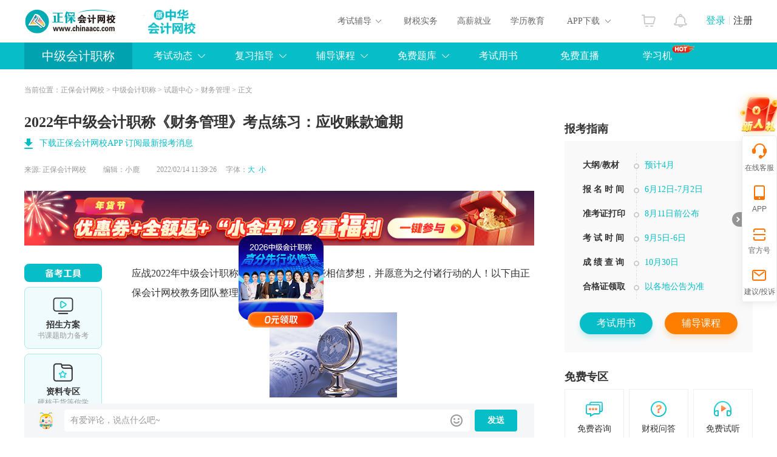

--- FILE ---
content_type: text/html
request_url: https://www.chinaacc.com/zhongjizhicheng/stzx/zh20220214113815.shtml
body_size: 21837
content:

<!DOCTYPE html PUBLIC "-//W3C//DTD XHTML 1.0 Transitional//EN""http://www.w3.org/TR/xhtml1/DTD/xhtml1-transitional.dtd">
<html xmlns="http://www.w3.org/1999/xhtml">
  <head>
    <!-- 处理辅导栏目  -->
    
    <!-- 处理辅导栏目 End -->
    
    <meta http-equiv="Content-Type" content="text/html; charset=utf-8"/>
    <meta http-equiv="X-UA-Compatible" content="IE=edge,chrome=1"/>
    <title>2022年中级会计职称《财务管理》考点练习：应收账款逾期_中级会计职称-正保会计网校</title>
    
    
    <meta name="description" content="应战2022年中级会计职称考试，未来属于那些相信梦想，并愿意为之付诸行动的人！以下由正保会计网校教务团队整理！快来练习吧！考点：应收账款逾期【多选题】甲公司应收账款逾期金额在25万元以上的有3家，逾期总额为165万元，占该企业应收账款逾期金额总额的64%&#32;，对于这一类客户，可以采取的措施有（　）。A.打电话催收B.发" />
    <meta name="keywords" content="练习,考点,年中,中级会计职称,财务管理" />
    <meta name="applicable-device" content="pc">
    <meta name="mobile-agent" content="format=xhtml; url=https://m.chinaacc.com/zhongjizhicheng/stzx/zh20220214113815.shtml">
    <meta name="mobile-agent" content="format=html5; url=https://m.chinaacc.com/zhongjizhicheng/stzx/zh20220214113815.shtml">
    <link rel="alternate" media="only screen and(max-width: 640px)" href="https://m.chinaacc.com/zhongjizhicheng/stzx/zh20220214113815.shtml" >
    
    <link rel="stylesheet" type="text/css" href="//www.chinaacc.com/css/swiper-bundle.min.css"/>
    <link rel="stylesheet" type="text/css" href="//www.chinaacc.com/css/kj_xinximoji/index2024.css?v=20241219"/>
    <link rel="stylesheet" type="text/css" href="//www.chinaacc.com/css/kj_xinximoji/comment2024.css" />
    <link rel="stylesheet" type="text/css" href="//www.chinaacc.com/css/kj_xinximoji/rightMod2024.css?v=20241219"/>
    <script src="//www.chinaacc.com/js/browserRedirect.js" charset="GBK" type="text/javascript"></script>
    <script src="//www.chinaacc.com/js/jquery-1.9.1.min.js"></script>
    <script src="//analysis.cdeledu.com/js/acc/analytics_www_acc.js"></script>
    <link rel="stylesheet" type="text/css" href="//www.chinaacc.com/css/template/2020precisionMarketing-v3.css"/>
  </head>
  <body>
    
    <input type="hidden" name="artId" value="4915175" />
  <!-- 生成辅导编号 -->  
  
  
  
    <!-- 中级会计职称 -->
    
    
  
  
  
    
    
    
    
    
    
    
    
  
  
  
  
    
    
  
  
    
    
    
  
      
    
  
    
    
    
    
    <!-- 公用页头 -->
     
<!--页头-->
<link rel="stylesheet" type="text/css" href="//www.chinaacc.com/OtherItem/css/loginRegister/dialog.css"/>
<link rel="stylesheet" type="text/css" href="//www.chinaacc.com/css/head2017.min.css?v=20210120"/>
<div class="header layout msf">
  <a href="//www.chinaacc.com/" title="正保会计网校" target="_blank" class="logo fl"><img src="//www.chinaacc.com/images/logo.png" alt="正保会计网校"></a>
 
<div class="fl home-wrap" style="padding:6px 0 0 30px;">
<a href="//www.chinaacc.com/wangxiao/jieshao/about.shtml?gg=slogan" target="_blank"><img alt="25周年" src="https://www.chinaacc.com/upload/resources/image/2025/12/31/2881441.gif" height="60"></a>
<!--<a href="//www.chinaacc.com/wangxiao/jieshao/about.shtml?gg=slogan" target="_blank"><img alt="24周年" src="https://www.chinaacc.com/upload/resources/image/2024/12/31/2435210.gif" height="60"></a>-->
</div>

<!--<div class="fl home-wrap" style="padding:8px 0 0 30px;">
<a href="//www.chinaacc.com/zhuanti/1111/?gg=slogan" target="_blank"><img alt="11♥11" src="//www.chinaacc.com/upload/resources/image/2021/11/09/1570542.gif"></a>
</div>-->
  <h2 id="titleName"></h2>
  <div class="column-loginRegister">
    <div class="column-login-before">
      <!--<a href="javascript:void(0)" title="正保会计网校登录" class="column-login">登录</a><i></i><a href="javascript:void(0)" title="正保会计网校注册入口" class="column-register">注册</a>-->
      		<a href="//www.chinaacc.com/login/index.shtml" target="_blank" title="正保会计网校登录" class="column-login">登录</a><i></i><a href="//www.chinaacc.com/login/register.shtml" target="_blank" title="正保会计网校注册入口" class="column-register">注册</a>
    </div>
    <div class="column-login-after">
      <div class="userAvatar"><img src="//www.chinaacc.com/images/index2020/icon-user.jpg" width="36" height="36"><i></i></div>
      <i class="triangle-icon"></i>
      <div class="column-login-after-layer">
        <div class="column-userSun">
          <div class="column-layer-userAvatar"><img src="//www.chinaacc.com/images/index2020/icon-user.jpg" width="50" height="50"><i></i></div>
          <ul>
            <li class="column-user-name"></li>
          </ul>
        </div>
        <div class="column-my-tool">
          <a href="//member.chinaacc.com/home/course/myCourse" target="_blank" title="我的课程">我的课程</a>
          <a href="//member.chinaacc.com/home/personal/accountManagement" target="_blank" title="个人资料" class="column-my-info">个人资料</a>
        </div>
        <a href="javascript:void(0)" title="退出登录" class="column-logout">退出</a>
      </div>
    </div>
  </div>
  <div class="column-top-notice"><a href="//member.chinaacc.com/homes/news/systemMessage" target="_blank" title="消息"><i></i></a></div>
  <div class="column-top-cart"><a href="//sale.chinaacc.com/web/sale/cart/cart.shtml" target="_blank" title="购物车"><i></i></a></div>
  <div class="cen fr">
    <div class="cen-n01 fl pr h-an qp">
      <span class="ctxt">考试辅导</span>
      <i class="xian abs"></i>
      <div class="pop clearfix abs">
        <ul class="pop-t clearfix">
          <li><a href="//www.chinaacc.com/chujizhicheng/" target="_blank" title="初级会计职称">初级职称</a></li>
          <li><a href="//www.chinaacc.com/zhongjizhicheng/" target="_blank" title="中级会计职称">中级职称</a></li>
          <li class="fiv"><a href="//www.chinaacc.com/zhucekuaijishi/" target="_blank" title="注册会计师">注册会计师</a></li>
          <li class="the"><a href="//www.chinaacc.com/zhuceshuiwushi/" target="_blank" title="税务师">税务师</a></li>
          <li class="fiv"><a href="//www.chinaacc.com/gaojikuaijishi/" target="_blank" title="高级会计师">高级会计师</a></li>
          <li><a href="//www.chinaacc.com/shenjishi/" target="_blank" title="审计师">审计师</a></li>

          <li class="fiv"><a href="//www.chinaacc.com/zichanpinggushi/" target="_blank" title="资产评估师">资产评估师</a></li>
          <li class="the"><a href="//www.chinaacc.com/jingjishi/" target="_blank" title="经济师">经济师</a></li>
          <li><a href="//www.chinaacc.com/jijincongye/" target="_blank" title="基金从业">基金从业</a></li>
          <li><a href="//www.chinaacc.com/zhengquancongye/" target="_blank" title="证券从业">证券从业</a></li>
          <li><a href="//www.chinaacc.com/qihuocongye/" target="_blank" title="期货从业">期货从业</a></li>
          <li><a href="//www.chinaacc.com/ccbp/" target="_blank" title="银行从业资格">银行从业</a></li>
					
          <li class="fiv"><a href="//www.chinaacc.com/acca/" target="_blank" title="ACCA">ACCA</a></li>
          <li class="the"><a href="//www.chinaacc.com/cma/" target="_blank" title="CMA">CMA</a></li>
          <li class="the"><a href="//www.chinaacc.com/cfa/project/" target="_blank" title="CFA">CFA</a></li>
          <li class="the"><a href="//www.chinaacc.com/frm/project/" target="_blank" title="FRM">FRM</a></li>
          <li><a href="//www.chinaacc.com/aicpa/project/" target="_blank" title="美国CPA">美国CPA</a></li>
          <li><a href="//www.chinaacc.com/cpaau/project/duokui/" target="_blank" title="澳洲CPA">澳洲CPA</a></li>
          
          <!--<li class="fiv"><a href="//www.chinaacc.com/jinrongshiwu/" target="_blank" title="金融实务">金融实务</a></li>-->
          <li><a href="//www.chinaacc.com/guanlikuaijishi/" target="_blank" title="管理会计师">管理会计师</a></li>
          <li class="fiv"><a href="//www.chinaacc.com/cia/" target="_blank" title="国际内审师">国际内审师</a></li>
          <li><a href="//www.chinaacc.com/jiuye/" target="_blank" title="就业晋升">就业晋升</a></li>
          <li><a href="//www.chinaacc.com/kfkt/list-0-0-0/" target="_blank" title="开放课堂">开放课堂</a></li>
          <li><a href="//www.chinaacc.com/zzss/" target="_blank" title="在职研究生">在职研究生</a></li>
        </ul>
        <div class="pop-b">
          <a href="//www.chinaacc.com/selcourse/index.shtml" target="_blank" title="选课中心">选课中心</a>|
          <a href="//member.chinaacc.com/sale/shop/index.shtm" target="_blank" title="财会书店">财会书店</a>|
          <a href="//www.chinaacc.com/demo/" target="_blank" title="免费试听">免费试听</a>|
          <a href="//www.chinaacc.com/tiku/" target="_blank" title="财会题库">财会题库</a>|
          <a href="//www.chinaacc.com/wenda/" target="_blank" title="免费问答">免费问答</a>|
          <a href="//www.chinaacc.com/zhuanti/datafreeDown/" target="_blank" title="资料下载">资料下载</a>
        </div>
      </div>
    </div>
    <a href="//www.chinaacc.com/kuaijishiwu/" target="_blank" class="cen-n02 fl" title="财税实务">财税实务</a>
    <a href="//www.chinaacc.com/jiuye/" target="_blank" class="cen-n02 fl" title="高薪就业">高薪就业</a>
    <a href="//www.chinaacc.com/zikao365/project/?gg=phead" target="_blank" class="cen-n02 fl xljy" title="学历教育">学历教育</a>
    <div class="cen-n01 fl pr h-an qp" style="z-index: 4">
      <span class="ctxt">APP下载</span>
      <i class="xian abs"></i>
      <div class="pop2 clearfix abs column-app-download-layer">
        <div class="column-app-ewm fl">
          <img src="//www.chinaacc.com/images/accAppCode/column/columnTopApp.png" width="90" height="90" alt="APP下载">新用户扫码下载<br>立享专属优惠
        </div>
        <div class="column-app-info">
          
<p>安卓版本:8.8.60  苹果版本:8.8.60</p>
<p>开发者：北京正保会计科技有限公司</p>
<p>应用涉及权限：<a href="//m.chinaacc.com/zhuanti/2017newApp/authority/" target="_blank">查看权限&gt;</a></p>
<p>APP隐私政策：<a href="//www.cdeledu.com/OtherItem/appPrivacy/agreement_chinaacc.shtml" target="_blank">查看政策&gt;</a></p>
<p>HD版本上线：<a href="/downcenter/index.shtml" target="_blank">点击下载&gt;</a></p>
        </div>
      </div>
    </div>
  </div>
</div>
<!--页头 end-->
    <!-- 公用页头 end -->

    <input type="hidden" id="newsContentId" value="4915175"/>
  <input type="hidden" id="subjectTypeId" value="6"/>
	<input type="hidden" id="saveInfoType" value=""/>
	<input type="hidden" id="saveInfoActId" value=""/>
  <input type="hidden" id="studyConsultant" value="192,1,2"/>
  <input type="hidden" name="" id="topic_ids" value="4915175">
  <input type="hidden" name="" id="siteID" value="1">
  <!-- <input type="hidden" name="" id="pageSize" value = "5"> -->
  <input type="hidden" name="" id="pageNum" value = "1">
  <!-- 图文是否显示 1显示 0不显示 -->
  <input type="hidden" name="" id="isPicShow" value="0">
  <!-- 评论是否显示 1显示 0不显示 -->
    <input type="hidden" name="" id="isCommentShow" value="1" />

    <!-- 导航 -->
    
 <input type="hidden" id="pageSize" value="24"/>
<input type="hidden" id="areaId" value="">
<input type="hidden" id="localPath" value="/zhongjizhicheng/ksdt/">
<div class="navbg">
    <div class="nav layout msf">
        <h2 class="fl"><a href="/zhongjizhicheng/" target="_blank">中级会计职称</a></h2>
        <div class="right fl">
            <div class="nnr2 fl h-an pr qp2">
                考试动态
                <div class="pop clearfix abs">
                    <a href="/zhongjizhicheng/bm/" target="_blank" class="fl" title="中级会计职称考试报名">报名</a>
                    <a href="/zhongjizhicheng/cf/" target="_blank" class="fl" title="中级会计职称考试查分">查分</a>
                    <a href="/zhongjizhicheng/qt/" target="_blank" class="fl" title="中级会计师考试资讯">考试</a>
					<a href="/zhongjizhicheng/qita/" target="_blank" class="fl" title="中级会计师考试其他资讯">其他</a>
                </div>
            </div>
            <div class="nnr2 fl h-an pr qp2">
                复习指导
                <div class="pop clearfix abs">
                  <a href="/zhongjizhicheng/bkjy/" target="_blank" class="fl" title="中级会计师复习指导">复习指导</a>
                  <a href="//www.chinaacc.com/zhuanti/qingten/?gg=zjdh" target="_blank" class="fl" title="中级会计师青藤征文">青藤征文</a>
              </div>
            </div>
            <div class="nnr2 fl h-an pr qp2">
                辅导课程
                <div class="pop clearfix abs">
				<a href="https://www.chinaacc.com/xuanke/type-6-0/" target="_blank" class="fl" title="中级会计职称考试辅导选课中心">选课中心</a>
         <a href="https://www.chinaacc.com/zhongjizhicheng/project/" target="_blank" class="fl" title="中级会计职称招生方案">招生方案</a>
                  <a href="https://www.chinaacc.com/xuetang/" target="_blank" class="fl" title="中级会计职称面授课程">面授课程</a>
                </div>
            </div>
            <div class="nnr2 fl h-an pr qp2">
                免费题库
                <div class="pop pop2 clearfix abs">
                    <a href="https://www.chinaacc.com/tiku/2-36" target="_blank" class="fl" title="中级会计职称中心">试题中心</a>
                    <a href="https://www.chinaacc.com/tiku/2-36" target="_blank" class="fl" title="中级会计职称考试每日一练">每日一练</a>
                    <a href="https://www.chinaacc.com/tiku/jkxt/2-36" target="_blank" class="fl" title="中级会计职称考试无纸化系统">无纸化系统</a>
                </div>
            </div>
            <a href="https://www.chinaacc.com/shop/list-6-0-0/" target="_blank" class="nnr fl" title="中级会计职称考试用书">考试用书</a>
            <a href="https://www.chinaacc.com/zhibojiaoliu/list-3-0-0-0/" target="_blank" class="nnr fl" title="中级会计职称免费直播">免费直播</a>
          <a href="https://www.chinaacc.com/zhuanti/xuexiji/" target="_blank" class="nnr fl" title="正保财会学习机" style="text-indent:25px">学习机<img src="/images/common/column/nav-hot.png" alt="" style="display:inline-block; vertical-align:10px;"></a>
          <!--<div class="nnr2 fl h-an pr qp2 mini2">
                <a>直播</a>
                <div class="pop pop2 clearfix abs">
              
               
                <a href="https://www.chinaacc.com/zhibojiaoliu/list-3-0-0-0/" target="_blank" class="fl" title="中级会计职称免费公开课">免费公开课</a>
                  
                </div>
            </div>-->
           
        </div>
    </div>
</div>
<div class="navbgsub abs"></div>
    <!-- 导航 end -->

    <!--面包屑-->
    <div id="nav_crumb" class="mbx layout msf">当前位置：<a href='/'>正保会计网校</a> > <a href='/zhongjizhicheng/'>中级会计职称</a> > <a href='/zhongjizhicheng/stzx/'>试题中心</a> > <a href='/zhongjizhicheng/stzx/cg/'>财务管理</a>&nbsp;&gt;&nbsp;正文</div>
    <!--面包屑 end-->
    
    <!--信息页-->
    <div class="main clearfix layout msf">
      <div class="l-news fl">
        <!--新闻-->
        <h1>2022年中级会计职称《财务管理》考点练习：应收账款逾期</h1>
        

<div class="l-news-app-down"><a href="//www.chinaacc.com/zhuanti/2017newApp/index.shtml?QRcode=pc_news_title" target="_blank">下载正保会计网校APP 订阅最新报考消息</a></div>
        <div class="tit clearfix">
          <div class="tit-l fl">
            来源: <a href="javascript:void(0);" title="正保会计网校" class="ly">正保会计网校</a>
            <span class="bj">编辑：小鹿</span>
            2022/02/14 11:39:26　
            字体：<a href="javascript:void(0);" target="_self" class="big lan">大</a><a href="javascript:void(0);" target="_self" class="small lan">小</a>
          </div>
        </div>
        
        <div class="bannerUp">
          
          
          <span id='apjs_119'></span><script type='text/javascript' src='/upload/js/zhongjizhicheng_mjy_tl1/119.js?1737397386838'></script>
        </div>
        
        <div class="news clearfix txt2">
          
          <!--备考工具-->
          
          <div class="examTools-wrap">
            <div class="examTools-mod">
              <div class="tip-tit"></div>
              <div class="list">
                <div class="box">
                  <div class="icon"><img src="/images/kj_xinximoji/2024/examTools-ico01.png" alt=""> </div>
                  <h4>招生方案</h4>
                  <p>书课题助力备考</p>
                  <a href="https://www.chinaacc.com/zhongjizhicheng/project/?gg=news_beikaogongju" target="_blank" title="" class="btn">选课中心</a>
                </div>
                <div class="box">
                  <div class="icon"><img src="/images/kj_xinximoji/2024/examTools-ico02.png" alt=""> </div>
                  <h4>资料专区</h4>
                  <p>硬核干货等你学</p>
                  <a href="https://www.chinaacc.com/ziliaoku/zhongjikuaijizhicheng-0-0/?gg=news_beikaogongju" target="_blank" title="" class="btn">资料专区</a>
                </div>
                <div class="box">
                  <div class="icon"><img src="/images/kj_xinximoji/2024/examTools-ico03.png" alt=""> </div>
                  <h4>财会题库</h4>
                  <p>海量好题等你练</p>
                  <a href="https://www.chinaacc.com/tiku/2-36?gg=news_beikaogongju" target="_blank" title="" class="btn">财会题库</a>
                </div>
                <div class="box">
                  <div class="icon"><img src="/images/kj_xinximoji/2024/examTools-ico04.png" alt=""> </div>
                  <h4>会计人证件照</h4>
                  <p>照片一键处理</p>
                  <a href="https://www.chinaacc.com/zhongjizhicheng/bkjy/ji20241227142835.shtml" target="_blank" title="" class="btn">会计人证件照</a>
                </div>
                <div class="box">
                  <div class="icon"><img src="/images/kj_xinximoji/2024/examTools-ico05.png" alt=""> </div>
                  <h4>考试提醒</h4>
                  <p>考试节点全知晓</p>
                  <a href="https://www.chinaacc.com/zhongjizhicheng/zhinan/kaoshishijian.shtml?gg=news_beikaogongju" target="_blank" title="" class="btn">考试提醒</a>
                </div>
              </div>
            </div>
          </div>
          <!--备考工具 end-->
          
          <!--窄新闻-->
          <div class="min-news">

            
            
            <!-- 正文 -->
            <div class="jxbox clearfix">
              
              
              
              
              
              
              
              
              
              
              
              
              <p>应战2022年<a href="https://www.chinaacc.com/zhongjizhicheng/" target="_blank" title="中级会计职称考试" class="hotLink">中级会计职称考试</a>，未来属于那些相信梦想，并愿意为之付诸行动的人！以下由正保会计网校教务团队整理！快来练习吧！</p><p style="text-align: center;"><img src="/upload/resources/image/2021/12/14/1605531.png?1639483514032" title="股票所带来的收益" alt="股票所带来的收益" suffix="png" style="max-width: 100%;"/></p><p><strong>考点：应收账款逾期</strong></p><div data-v-ab38a876=""><div data-v-ab38a876=""><div id="question_1" data-v-ab38a876=""></div></div><div data-v-ab38a876=""><div data-v-ab38a876=""><div id="question_1" data-v-ab38a876=""><strong>【多选题】</strong>甲公司应收账款逾期金额在25万元以上的有3家，逾期总额为165万元，占该企业应收账款逾期金额总额的64% ，对于这一类客户，可以采取的措施有（　）。<div data-v-ab38a876=""><div data-v-ab38a876=""><p>A.打电话催收</p><p>B.发出措辞较为严厉的信件催收</p><p>C.委托收款代理机构处理</p><p>D.派专人催收</p><p><strong>【正确答案】</strong>&nbsp;BCD</p><p><strong>【答案解析】</strong>这类客户应该划为A类客户，对A类客户，可以发出措辞较为严厉的信件催收，或派专人催收，或委托收款代理机构处理，甚至可通过法律解决。</p></div></div></div></div></div><p><strong>点评：</strong>本题考查应收账款管理中的ABC分析法，需要掌握分类方法和不同的收款策略，注意简单的分析即可。</p></div><p>&gt;&gt;&gt; 针对在做题过程中出现的问题，大家可以在网校论坛进行题目的讨论，实在不理解的也可以到答疑板提问，最终的目的是让广大学员都能够打下一个坚实的基础，为以后的深入学习做好充分的准备。大家要好好把握，认真练习和测试，以求达到良好的练习效果。</p><p>注：以上习题来源于正保会计网校，网校团队整理、出题，旨在为考生打好基础，养成良好学习习惯。快来练习吧！</p><p>推荐阅读：<a href="http://www.chinaacc.com/zhongjizhicheng/stzx/sh20211215150642.shtml" target="_blank" title="考点练习汇总">考点练习汇总</a></p>
            </div>
            <!-- 正文 end -->
             
          </div>
          <!--窄新闻 end-->
        </div>
        
        <!-- 精准营销 -->
        

<div class="news-precisionMarketing-mod precisionMarketingV3-mod" style="display:none">
    <div class="icon"></div>
    <div class="drawBefore-con clearfix" style="display:none">
        <div class="top-tit">告别低效备考，限时抽好课，随机立减<span class="precisionMarketing-minDiscount"></span>-<span
                class="precisionMarketing-maxDiscount"></span></div>
        <div class="drawBtn-wrap clearfix">
            <a href="javascript:void(0)" class="draw-btn precisionMarketing-noLogin animated shake"
                onclick="CDEL.ucLogin()">试试手气</a>
            <a href="javascript:void(0)" class="draw-btn precisionMarketing-yesLogin animated shake"
                onclick="sendCoupon('1')">试试手气</a>
            <p>点击试试手气即可抽奖<strong><span class="precisionMarketing-lotteryUserCount"></span>人已抽奖</strong></p>
        </div>
        <div class="course-list clearfix">
            <ul class="precisionMarketing-courseList"></ul>
        </div>
    </div>
    <div class="drawResult-con clearfix" style="display:none">
        <div class="drawResultTop">
            <div class="top-tit">告别低效备考，限时抽好课，立减<span class="precisionMarketing-minPrzie"></span>-<span
                    class="precisionMarketing-maxPrzie"></span>元</div>
            <div class="drawBtn-wrap clearfix">
                <a href="//member.chinaacc.com/home/index.html#/user/account/0" target="_blank"
                    class="coupon-btn"><i></i>优惠券已放入账户</a>
                <p><strong><span class="precisionMarketing-lotteryUserCount"></span>人已抽奖</strong></p>
            </div>
        </div>
        <div class="coupon-con">
            <div class="discount-tags clearfix">
                <h3><strong class="precisionMarketing-discount"></strong>折</h3>
                <p>优惠券</p>
            </div>
            <div class="tips">使用范围：考培课程购买（不包括VIP，无忧以及面授班次）</div>
            <i class="ico-left"></i>
            <i class="ico-right"></i>
        </div>
        <div class="coupon-countDown">点击'去买课'即可使用<strong>48小时内失效 <span id="precisionMarketingCountDown"
                    data-countDown=""></span></strong></div>
        <div class="course-tit">
            <h4>热门班次</h4>
            <p>不感兴趣？<a href="//www.chinaacc.com/xuanke/" target="_blank">去选课中心></a></p>
        </div>
        <div class="course-list clearfix">
            <ul class="drawPrecisionMarketing-courseList"></ul>
        </div>
        <div class="explain-text">活动说明：此抽奖活动会随机抽选幸运用户，并非所有人可见。参与后优惠券仅限48小时内使用。</div>
    </div>
</div>

     <div class="precisionMarketing-CommonPop-mask" style="display:none"></div>
<div class="precisionMarketing-CommonPop draw-tags" style="display:none">
    <div class="top-tit">您有一次专属抽奖机会</div>
    <div class="discountAmount-text">最多可得<span class="precisionMarketing-maxDiscount"></span>元优惠</div>
    <a href="javascript:void(0)" class="use-btn precisionMarketing-animated precisionMarketing-shake" onclick="sendCouponPop('5')">试试手气</a>
    <div class="drawNums-text"><span class="precisionMarketing-lotteryUserCount"></span>人已抽奖</div>
    <div class="bg01"></div>
    <div class="bg02"></div>
    <div class="bg03"></div>
    <div class="bg04"></div>
    <a href="javascript:void(0)" class="close-btn" onclick="closeMarketingPopNew('draw-tags')" no-track="1">关闭</a>
</div>
<div class="precisionMarketing-CommonPop przieList-tags" style="display:none">
    <div class="top-tit"></div>
    <div class="couponList">
        <ul class="precisionMarketingPop-list">
        </ul>
        <a href="//member.chinaacc.com/homes/account/coupons" class="link-btn" no-track="1">去选课</a>
        <a href="javascript:void(0)" class="link-btn isApp" no-track="1">去选课</a>
    </div>
  <a href="//www.chinaacc.com/xuanke/" class="use-btn" no-track="1">去选课</a>
    <div class="bg01"></div>
    <div class="bg02"></div>
    <div class="bg03"></div>
    <div class="bg04"></div>
    <a href="javascript:void(0)" class="close-btn" onclick="closeMarketingPopNew('przieList-tags')" no-track="1">关闭</a>
</div>
        <!-- 精准营销 end -->
        
        <!--分享-->
        
        <div class="share clearfix">
          <div class="shareLeft fl">
            <div class="pageView shareBlock fl">
              <span class="shareImg" title="浏览量" id="newsPageView"></span>
              <p>0</p>
            </div>
            <div class="collect shareBlock fl">
              <a class="shareImg" title="收藏" id="newsCollect" target="_self" href="javascript:void(0);"></a>
              <p>0</p>
            </div>
            <div class="praise shareBlock fl">
              <a class="shareImg" title="点赞" id="newsDz" target="_self" href="javascript:void(0);"></a>
              <p>0</p>
            </div>
          </div>
          <div class="shareRight fr">
            <span>分享到：</span>
            <div class="social-share" data-sites="wechat,qq,qzone,weibo"></div>
          </div>
        </div>
        <!--分享 end -->
        
        <!-- 评论start -->
        
        <div class="userCommnets">
          <div class="userCommnets_ipt_p on">
            <div class="userCommnets_ipt clearfix">
              <div class="user_head_img fl">
                <img src="/images/kj_xinximoji/2024/header_icon.png" alt="">
              </div>
              <div class="commnets_text fl">
                <div class="comment_con_input" contenteditable="true" data-placeholder="有爱评论，说点什么吧~" ></div>
                <!-- <input name="" class="commen_input" type="hidden" placeholder="有爱评论，说点什么吧~"></input> -->
                <i class="exp_icon" onclick="emojiShow.call(this)"></i>
                <div class="expression-con clearfix">
                  <span><img src="https://live.cdeledu.com/web/images/emoji/01.png" onclick="addEmoji.call(this)" title="[em2_01]" alt=""> </span>
                  <span><img src="https://live.cdeledu.com/web/images/emoji/02.png" onclick="addEmoji.call(this)" title="[em2_02]" alt=""> </span>
                  <span><img src="https://live.cdeledu.com/web/images/emoji/03.png" onclick="addEmoji.call(this)" title="[em2_03]" alt=""> </span>
                  <span><img src="https://live.cdeledu.com/web/images/emoji/04.png" onclick="addEmoji.call(this)" title="[em2_04]" alt=""> </span>
                  <span><img src="https://live.cdeledu.com/web/images/emoji/05.png" onclick="addEmoji.call(this)" title="[em2_05]" alt=""> </span>
                  <span><img src="https://live.cdeledu.com/web/images/emoji/06.png" onclick="addEmoji.call(this)" title="[em2_06]" alt=""> </span>
                  <span><img src="https://live.cdeledu.com/web/images/emoji/07.png" onclick="addEmoji.call(this)" title="[em2_07]" alt=""> </span>
                  <span><img src="https://live.cdeledu.com/web/images/emoji/08.png" onclick="addEmoji.call(this)" title="[em2_08]" alt=""> </span>
                  <span><img src="https://live.cdeledu.com/web/images/emoji/09.png" onclick="addEmoji.call(this)" title="[em2_09]" alt=""> </span>
                  <span><img src="https://live.cdeledu.com/web/images/emoji/10.png" onclick="addEmoji.call(this)" title="[em2_10]" alt=""> </span>
                  <span><img src="https://live.cdeledu.com/web/images/emoji/11.png" onclick="addEmoji.call(this)" title="[em2_11]" alt=""> </span>
                  <span><img src="https://live.cdeledu.com/web/images/emoji/12.png" onclick="addEmoji.call(this)" title="[em2_12]" alt=""> </span>
                  <span><img src="https://live.cdeledu.com/web/images/emoji/13.png" onclick="addEmoji.call(this)" title="[em2_13]" alt=""> </span>
                  <span><img src="https://live.cdeledu.com/web/images/emoji/14.png" onclick="addEmoji.call(this)" title="[em2_14]" alt=""> </span>
                  <span><img src="https://live.cdeledu.com/web/images/emoji/15.png" onclick="addEmoji.call(this)" title="[em2_15]" alt=""> </span>
                  <span><img src="https://live.cdeledu.com/web/images/emoji/16.png" onclick="addEmoji.call(this)" title="[em2_16]" alt=""> </span>
                  <span><img src="https://live.cdeledu.com/web/images/emoji/17.png" onclick="addEmoji.call(this)" title="[em2_17]" alt=""> </span>
                  <span><img src="https://live.cdeledu.com/web/images/emoji/18.png" onclick="addEmoji.call(this)" title="[em2_18]" alt=""> </span>
                  <span><img src="https://live.cdeledu.com/web/images/emoji/19.png" onclick="addEmoji.call(this)" title="[em2_19]" alt=""> </span>
                  <span><img src="https://live.cdeledu.com/web/images/emoji/20.png" onclick="addEmoji.call(this)" title="[em2_20]" alt=""> </span>
                </div>
              </div>
              <a href="javascript:void(0)" class="userCommnets_btn userCommnets_btn_zhu fl">发送</a>
            </div>
          </div>
          
          <i class="commnet_line"></i>
          <div class="userCommnets_con">
            <div class="userCommnets_con_txt">
              <i></i>
              学员讨论（<span class="com_num">0</span>）
            </div>
            <div class="userCommnets_con_list">
            </div>
          </div>
        </div>
        <!-- 评论end -->
        
        <!-- 上/下篇 -->
        
          <div class="upAndown">
            
              <p><span>上一篇：</span><a href="/zhongjizhicheng/stzx/ge20220218112318.shtml" title="2022中级会计职称财务管理易错题：发行短期融资券的相关规定" target="_blank">2022中级会计职称财务管理易错题：发行短期...</a></p>
              <i></i>
            
            
              <p><span>下一篇：</span><a href="/zhongjizhicheng/stzx/ge20220211141302.shtml" title="2022中级会计职称财务管理易错题：应收账款的监控" target="_blank">2022中级会计职称财务管理易错题：应收账款...</a></p>
            
          </div>
        
        <!-- 上/下篇 end -->
        
        <!-- 下侧banner -->
        <div class="bannerDown">
          
          
          <span id='apjs_120'></span><script type='text/javascript' src='/upload/js/zhongjizhicheng_mjy_tl2/120.js?1737397386839'></script>
        </div>
        <!-- 下侧banner end -->
        
        <!--推荐-->
        <div class="tuijian clearfix">
          <div class="ttit">推荐阅读</div>
          
<ul>

 
   
    
     <li><a style="color:#000000;" title="【1元领取】四大名师&#32;15小时高能直播带你入门" target="_blank" href="https://www.chinaacc.com/zhongjizhicheng/bkjy/li20260104180009.shtml?gg=pbjtj">【1元领取】四大名师&#32;15小时高能直播带你入门</a></li>
   
   
    
     <li><a style="color:#000000;" title="【合格名单】2025中级合格人员名单曝光" target="_blank" href="https://www.chinaacc.com/zhongjizhicheng/bkjy/ha20260115102418.shtml?gg=pbjtj">【合格名单】2025中级合格人员名单曝光</a></li>
   
   
    
     <li><a style="color:#000000;" title="【中级好课】买26年课程送25年全套&#32;入班马上学" target="_blank" href="https://www.chinaacc.com/zhongjizhicheng/project/?gg=pbjtj">【中级好课】买26年课程送25年全套&#32;入班马上学</a></li>
   
   
    
     <li><a style="color:#000000;" title="【报名提醒】预约2026中级报名提醒&#32;谨防错过" target="_blank" href="https://www.chinaacc.com/zhongjizhicheng/zhuanti/bmztc/?gg=pbjtj">【报名提醒】预约2026中级报名提醒&#32;谨防错过</a></li>
   
   
    
     <li><a style="color:#000000;" title="【超绝干货】二十大恒重点火爆来袭" target="_blank" href="https://www.chinaacc.com/zhongjizhicheng/bkjy/ha20260106134845.shtml?gg=pbjtj">【超绝干货】二十大恒重点火爆来袭</a></li>
   
   
    
     <li><a style="color:#000000;" title="【新课开通】中级会计基础阶段新课开通" target="_blank" href="https://www.chinaacc.com/zhongjizhicheng/bkjy/li20251028093107.shtml?gg=pbjtj">【新课开通】中级会计基础阶段新课开通</a></li>
   

</ul>
        </div>
        <!--推荐 end-->
        
        <!--资讯-->
        <div class="xgzx clearfix">
          <div class="xtit clearfix">
            <div class="xtit-l fl">相关资讯</div>
          </div>
          
          
          
          
          
            
            
            
              
                
                <li>
                  <span>&middot;</span><a href="/zhongjizhicheng/fxzd/ji20231010145904.shtml" target="_blank" title="干货资料！备考中级会计二战老考生必看！">干货资料！备考中级会计二战老考生必看！</a>
                </li>
                
                <li>
                  <span>&middot;</span><a href="/zhongjizhicheng/fxzd/ji20231008151043.shtml" target="_blank" title="2024中级会计全年备考阶段如何安排？各阶段学习目标是什么？">2024中级会计全年备考阶段如何安排？各阶段学习目标是什么？</a>
                </li>
                
                <li>
                  <span>&middot;</span><a href="/zhongjizhicheng/fxzd/wa20230928111158.shtml" target="_blank" title="李斌老师：中级会计职称财务管理试题的六大特点">李斌老师：中级会计职称财务管理试题的六大特点</a>
                </li>
                
                <li>
                  <span>&middot;</span><a href="/zhongjizhicheng/fxzd/ji20230927114929.shtml" target="_blank" title="2024年中级会计预习阶段备考进行中&#32;备考干货有哪些？">2024年中级会计预习阶段备考进行中&#32;备考干货有哪些？</a>
                </li>
            
            
            
            
            
            <input type="hidden" name="keywordsIds1" value="5273622" />
            <input type="hidden" name="keywordsIds2" value="5272275" />
            <input type="hidden" name="keywordsIds3" value="5269437" />
            <input type="hidden" name="keywordsIds4" value="5268910" />
            <input type="hidden" name="topCatalogID" value="4" />
            
              
                <li>
                  <span>&middot;</span><a href="/zhongjizhicheng/ksdt/zh20201013152900.shtml" target="_blank" title="甘肃2020年中级会计师成绩查询时间你知道吗？">甘肃2020年中级会计师成绩查询时间你知道吗？</a>
                </li>
                <li>
                  <span>&middot;</span><a href="/zhongjizhicheng/ksdt/zh20201013152900.shtml" target="_blank" title="甘肃2020年中级会计师成绩查询时间你知道吗？">甘肃2020年中级会计师成绩查询时间你知道吗？</a>
                </li>
                <li>
                  <span>&middot;</span><a href="/zhongjizhicheng/ksdt/zh20210402145238.shtml" target="_blank" title="宁夏2021年中级成绩查询网址是哪一个呀？">宁夏2021年中级成绩查询网址是哪一个呀？</a>
                </li>
                <li>
                  <span>&middot;</span><a href="/zhongjizhicheng/ksdt/zh20210402145238.shtml" target="_blank" title="宁夏2021年中级成绩查询网址是哪一个呀？">宁夏2021年中级成绩查询网址是哪一个呀？</a>
                </li>
                <li>
                  <span>&middot;</span><a href="/zhongjizhicheng/ksdt/ge20220214181915.shtml" target="_blank" title="安徽芜湖2022年中级会计职称报名简章公布">安徽芜湖2022年中级会计职称报名简章公布</a>
                </li>
                <li>
                  <span>&middot;</span><a href="/zhongjizhicheng/ksdt/ge20220214181915.shtml" target="_blank" title="安徽芜湖2022年中级会计职称报名简章公布">安徽芜湖2022年中级会计职称报名简章公布</a>
                </li>
            
          
          
        </div>
        <!--资讯 end-->
        
      </div>
      
      <!-- 银行、基金、证券、期货、CFA、CIA、USCPA、ACCA、CMA、澳洲CPA、税务师、资产评估师、高级经济师、中级经济师、初级经济师、初级审计师、中级审计师、高级会计师、注册会计师、初级职称、中级职称、FRM -->
      <!-- other 审计师、金融实务、管理会计、经济师、审计师、继续教育、金融实务、会计实务 -->
     
        <div class="r-newBlock fr">
          <!-- 报考指南 -->
          
		<!-- 报考指南区块 -->
		
    <!--报考指南 start -->
    <div class="newGuide-wrap" style="display:none">
      <div class="new-title clearfix">
        <h3>报考指南</h3>
      </div>
      <div class="newGuide-mod">
        <div class="list pr">
          <!--<a href="//www.chinaacc.com/zhongjizhicheng/zhinan" target="_blank"title="资讯_中级会计师_报考指南" class="link-btn">2024中级会计职称报考指南</a> -->
          <ul> 
                      <a href="https://www.chinaacc.com/zhongjizhicheng/zhinan/kaoshidagang.shtml" target="_blank"title="资讯_中级会计师_大纲/教材">
            <li class="clearfix">
              <h4>大纲/教材</h4>
              <p><i></i>预计4月</p>
              <span class="line"></span>
            </li>
                        </a>
                        <a href="https://www.chinaacc.com/zhongjizhicheng/zhinan/baomingshijian.shtml" target="_blank"title="资讯_中级会计师_报名时间">
              <li class="clearfix">        
              <h4>报 名 时 间</h4>
              <p><i></i>6月12日-7月2日</p>
              <span class="line"></span>
            </li>
                        </a>
                        <a href="https://www.chinaacc.com/zhongjizhicheng/zhinan/zhunkaozhengdayinshijian.shtml" target="_blank"title="资讯_中级会计师_准考证">
            <li class="clearfix">
              <h4>准考证打印</h4>
              <p><i></i>8月11日前公布</p>
              <span class="line"></span>
            </li>
                         </a>
                       <a href="https://www.chinaacc.com/zhongjizhicheng/zhinan/kaoshishijian.shtml" target="_blank"title="资讯_中级会计师_考试时间">
            <li class=" clearfix">
              <h4>考 试 时 间</h4>
              <p><i></i>9月5日-6日</p>
              <span class="line"></span>
            </li>
                       </a>
                        <a href="https://www.chinaacc.com/zhongjizhicheng/zhinan/chengjichaxun.shtml" target="_blank"title="资讯_中级会计师_成绩查询">
            <li class="clearfix">
              <h4>成 绩 查 询</h4>
              <p><i></i>10月30日</p>
              <span class="line"></span>
            </li>
                         </a>
                      <a href="https://www.chinaacc.com/zhongjizhicheng/zhinan/hegezhengshu.shtml" target="_blank"title="资讯_中级会计师_合格证领取">
            <li class="clearfix">
              <h4>合格证领取</h4>
              <p><i></i>以各地公告为准</p>
              <span class="line"></span>
            </li>
                         </a>
          </ul>
        </div>
        <div class="btn-wrap">
          <a href="https://www.chinaacc.com/shop/list-6-0-0/" target="_blank"title="资讯_中级会计师_报考指南" class="btn01">考试用书</a>
          <a href="https://www.chinaacc.com/zhongjizhicheng/project/" target="_blank"title="资讯_中级会计师_报考指南" class="btn02">辅导课程</a>
         <!-- <a href="http://www.chinaacc.com/zhongjizhicheng/project/" target="_blank"title="资讯_中级会计师_报考指南" class="btn02 one-tags">新课开通</a>-->
        </div>
      </div>
    </div>
    <!--报考指南 end-->

		<!-- 热搜关键词区块 -->
    <!--热搜关键词 start -->
    <div class="hotSearch-wrap" style="display:none">
      <div class="new-title clearfix">
        <h3>热搜关键词</h3>
        <div class="search-tit fr clearfix">
          <form target="_blank" action="//kuaisou.chinaacc.com/s" method="get" name="kuaisou">
            <input type="hidden" value="" name="wd" class="searchValue">
            <input type="text" value="" class="ipt1" placeholder="请输入关键字"  autocomplete="off">
            <input type="submit" class="search-btn ico2022 fr" value="搜索">
          </form>
        </div>
      </div>
      <div class="hotSearch-mod">
        <ul class="list"></ul>
        <div class="btn-wrap">
          <a href="//kuaisou.chinaacc.com/" target="_blank"title="资讯_中级会计师_热搜关键词" class="more-btn">查看更多<i>></i></a>
        </div>
        <span class="bg"></span>
      </div>
    </div>
    <!--热搜关键词 end-->

		<!--精品好课区块 -->
    <!--精品好课-->
    <div class="boutiqueCourse-wrap" style="display:none">
      <div class="new-title clearfix"><h3>精品好课</h3></div>
      <div class="boutiqueCourse-mod kaopei-tags" style="display:none"></div>
      <div class="boutiqueCourse-mod shiwu-tags" style="display:none"></div>
      <div class="boutiqueCourse-mod guanli-tags" style="display:none"></div>
    </div>
    <!--精品好课 end-->

		<!--专属报考&评审答疑区块-->
    <!--专属报考&评审答疑-->
    <!--<div class="exclusiveService-wrap" style="display:none">
      <div class="new-title clearfix">
        <h3>专属报考&评审答疑</h3>
      </div>
      <div class="exclusiveService-mod">
        <div class="say-con">
          <div class="box">报名工作年限怎么算？资格审核材料有哪些？<i class="arrow-ico01"></i><i class="questionMark-ico01"></i></div>
          <div class="box other-tags">论文发表没途径？期刊排期太紧张？<i class="arrow-ico02"></i><i class="questionMark-ico02"></i></div>
          <div class="box">学历不算高，公司规模小，业绩没亮点，评审怎么过？<i class="arrow-ico01"></i><i class="questionMark-ico01"></i></div>
        </div>
        <h4>还在被这些问题困扰吗？快来寻求专业老师的帮助吧！</h4>
        <div class="input-wrap">
          <input type="text" class="ipt1 name" placeholder="请输入您的姓名"/>
          <input type="text" class="ipt1 phone" placeholder="请输入您的手机号"/>
          <a href="javascript:void(0)" class="btn">立即咨询</a>
        </div>
      </div>
    </div>-->
    <!--专属报考&评审答疑 end-->
		
		<!-- 免费专区区块 -->
    <div class="bottomToTopPartNew">

      <!--免费专区-->
      <div class="free-wrap" style="display:none">
        <div class="new-title clearfix"><h3>免费专区</h3></div>
        <div class="free-mod">
          <div class="list01 clearfix">
            <a href="http://24olv2.chinaacc.com/?frompage=zhongjizhicheng" target="_blank"title="资讯_中级会计师_免费专区" class="btn btn01"><i></i><span>免费咨询</span></a>
            <a href="//www.chinaacc.com/wenda/" target="_blank"title="资讯_中级会计师_免费专区" class="btn btn02"><i></i><span>财税问答</span></a>
            <a href="https://www.chinaacc.com/demo/3/" target="_blank"title="资讯_中级会计师_免费专区" class="btn btn03"><i></i><span>免费试听</span></a>
            <a href="https://www.chinaacc.com/tiku/2-36" target="_blank"title="资讯_中级会计师_免费专区" class="btn btn04"><i></i><span>财会题库</span></a>
            <a href="https://www.chinaacc.com/zhibojiaoliu/list-3-0-0-0/" target="_blank"title="资讯_中级级会计师_免费专区" class="btn btn05"><i></i><span>免费直播</span></a>
            <a href="https://www.chinaacc.com/ziliaoku/zhongjikuaijizhicheng-0-0/" target="_blank" title="资讯_中级会计师_免费专区"class="btn btn06"><i></i><span>资料下载</span></a>
          </div>
        </div>
      </div>
      <!--免费专区 end-->
      
      		<!--免费试听-->
      <div class="freeAudition-wrap" style="display:none">
        <div class="new-title clearfix">
          <h3>免费试听</h3>
          <a href="https://www.chinaacc.com/demo/3/" target="_blank"title="资讯_中级会计师_免费试听" class="more-btn">查看更多<i>></i></a>
        </div>
        <div class="freeAudition-mod clearfix"><ul></ul></div>
      </div>
      <!--免费试听 end-->
      
      <!--免费资料下载-->
      <div class="freeData-wrap" style="display:none">
        <div class="new-title clearfix"><h3>资料下载</h3></div>
        <div class="freeData-mod">
          <ul class="list clearfix">
            <li>思维导图</li>
            <li>学习计划</li>
            <li>各科<br>高频考点</li>
            <li>报考指南</li>
            <li>分录/公式/发条</li>
            <li>历年试题</li>
          </ul>
         <!-- <a href="javascript:void(0)" class="btn" onclick="getDownload('5')">一键领取全部资料</a>-->
          <a href="https://www.chinaacc.com/ziliaoku/zhongjikuaijizhicheng-0-0/" target="_blank" title="资讯_中级会计师_免费资料下载"class="btn">领取全部资料</a>
        </div>
      </div>
      <!--免费资料下载 end-->
      
      <!--免费直播-->
      <div class="freeLiving-wrap" style="display:none">
        <div class="new-title clearfix">
          <h3>免费直播</h3>
          <a href="https://www.chinaacc.com/zhibojiaoliu/list-3-0-0-0/" target="_blank" title="资讯_中级会计师_免费直播"class="more-btn">查看更多<i>></i></a>
        </div>
        <div class="freeLiving-mod pr">
          <div class="bd"><ul></ul></div>
          <a class="prev" href="javascript:void(0)"></a>
          <a class="next" href="javascript:void(0)"></a>
        </div>
      </div>
      <!--免费直播 end-->

      <!--财会题库-->
      <div class="freeTiku-wrap" style="display:none">
        <div class="new-title clearfix"><h3>财会题库</h3></div>
        <div class="freeTiku-mod pr">
          <a href="https://www.chinaacc.com/tiku/2-36" target="_blank"title="资讯_中级会计师_财会题库" class="btn abs">财会题库</a>
          <h4>海量好题 等你练</h4>
          <p>10W+题量持续更新中</p>
          <div class="tags">
            <span>每日一练</span>
            <span>机考系统</span>
          </div>
        </div>
      </div>
      <!--财会题库 end-->
      
			<!--关注更多-->
      <div class="follow-wrap" style="display:none">
        <div class="new-title clearfix"><h3>关注更多</h3></div>
        <div class="follow-mod clearfix">
          <ul>
            <li>
              <div class="pic"><img src="//www.chinaacc.com/images/accAppCode/rightFloatApp.png" width="74" height="74" alt=""></div>
              <div class="text">
                <h4>扫码下载APP</h4>
                <p>及时接收最新考试资讯及<br>备考信息</p>
              </div>
            </li>
            <li>
              <div class="pic"><img src="https://img.cdeledu.com/QZ/2024/0410/6806a71a74f97998-0.jpg" width="74" height="74" alt=""></div>
              <div class="text">
                <h4>扫码咨询</h4>
                <p>一起交流学习，<br>备战考试，赢在起跑线</p>
              </div>
            </li>
          </ul>
        </div>
      </div>
      <!--关注更多 end-->
      
		</div>
          <!-- 报考指南 end-->
        </div>
      
      
  </div>
  <!--信息页 end-->
  
  <!-- 引入右侧悬浮导航 -->
  


<style type="text/css">
    .rightFloatNav{width:58px;position:fixed;top:50%;right:0;z-index:99;font:14px/1.5 "Microsoft YaHei","\5FAE\8F6F\96C5\9ED1,\9ED1\4F53","Heiti SC",tahoma,arial,Hiragino Sans GB,"\5B8B\4F53",sans-serif;color:#666;display:none;}
    .rightFloatNav .rightFloatNav-list,.rightFloatNav .rf-returnTop{background:#fff;border:1px solid #ecedee;-webkit-border-radius:4px;-moz-border-radius:4px;border-radius:4px;-webkit-box-shadow:0 3px 11px rgba(217,217,217,.5);-moz-box-shadow:0 3px 11px rgba(217,217,217,.5);box-shadow:0 3px 11px rgba(217,217,217,.5);}
    .rightFloatNav .rightFloatNav-list li{padding:4px 0;text-align:center;position:relative;z-index:1;}
    .rightFloatNav .rightFloatNav-list li a,.rightFloatNav .rf-returnTop a{height:54px;padding-top:6px;line-height:24px;display:block;-webkit-border-radius:4px;-moz-border-radius:4px;border-radius:4px;font-size:12px;color:#666;}
    .rightFloatNav .rightFloatNav-list li i,.rightFloatNav .rf-returnTop i,.rightFloatNav .rightFloatNav-switch-icon{background:url(/images/common/column/rightFloatNav-icon.png) no-repeat center top;}
    .rightFloatNav .rightFloatNav-list li i,.rightFloatNav .rf-returnTop i{width:30px;height:30px;margin:0 auto;display:block;-webkit-transition:all .3s ease;-moz-transition:all .3s ease;-o-transition:all .3s ease;-ms-transition:all .3s ease;transition:all .3s ease;*cursor:pointer;}
    .rightFloatNav .rightFloatNav-list li .rf-online-icon{background-position:center -60px;}
    .rightFloatNav .rightFloatNav-list li .rf-app-icon{background-position:center -120px;}
    .rightFloatNav .rightFloatNav-list li .rf-weixin-icon{background-position:center -180px;}
    .rightFloatNav .rightFloatNav-list li .rf-fankui-icon{background-position:center -240px;}
  	.rightFloatNav .rightFloatNav-list li .rf-official-icon{background-position:5px -453px;}
    .rightFloatNav .rightFloatNav-list li a:hover,.rightFloatNav .rf-returnTop a:hover{color:#fff;text-decoration:none;background:#fd7400;}
    .rightFloatNav .rightFloatNav-list li a:hover i{background-position:center -30px;}
    .rightFloatNav .rightFloatNav-list li a:hover .rf-online-icon{background-position:center -90px;}
    .rightFloatNav .rightFloatNav-list li a:hover .rf-app-icon{background-position:center -150px;}
    .rightFloatNav .rightFloatNav-list li a:hover .rf-weixin-icon{background-position:center -210px;}
    .rightFloatNav .rightFloatNav-list li a:hover .rf-fankui-icon{background-position:center -270px;}
  	.rightFloatNav .rightFloatNav-list li a:hover .rf-official-icon{background-position:5px -426px;}
    .rightFloatNav .rightFloatNav-layer{width:80px;height:106px;padding:11px 14px 0 10px;line-height:28px;font-size:12px;color:#666;background:url(/images/common/column/rightFloatNav-layer.png) no-repeat;position:absolute;left:-105px;top:-22px;display:none;}
    .rightFloatNav .rightFloatNav-layer img{display:block;margin:0 auto;}
    .rightFloatNav .rightFloatNav-list li:hover .rightFloatNav-layer{display:block;}
  	.rightFloatNav .rightFloatNav-list .rightFloatNav-app-layer{width:345px;height:145px;padding:13px 0 0 7px;left:-352px;top:-45px;background:url(/images/common/column/rightFloatNav-app-layer.png) no-repeat;}
    .rightFloatNav .rightFloatNav-list .rightFloatNav-app-layer02{width:505px;height:216px;padding:12px 0 0 10px;left:-510px;top:-75px;background:url(//www.chinaacc.com/images/common/column/rightFloatNav-app-layer02.png) no-repeat;}
    .rightFloatNav .rightFloatNav-list .rightFloatNav-app-ewm{width:112px;line-height:16px;text-align:center;}
    .rightFloatNav .rightFloatNav-list .rightFloatNav-app-ewm img{display:block;margin:0 auto 4px;}
    .rightFloatNav .rightFloatNav-list .rightFloatNav-app-info{height:115px;padding:5px 0 0 12px;margin-left:113px;line-height:24px;border-left:1px solid #f2f2f2;text-align:left;}
    .rightFloatNav .rightFloatNav-list .rightFloatNav-app-info a{color:#07bdc7;display:inline;height:auto;padding:0;line-height:normal;}
    .rightFloatNav .rightFloatNav-list .rightFloatNav-app-info a:hover{background:none;color:#07bdc7;text-decoration:underline;}
  	.rightFloatNav .rightFloatNav-list .ewmList{ padding:24px 0 0 10px;}
  	.rightFloatNav .rightFloatNav-list .ewmList .box{ float:left; width:155px;}
  	.rightFloatNav .rightFloatNav-list .ewmList .box .ewm-type01{ display:block; width:102px; height:102px; padding:5px; border:1px solid #f7f7f7;}
  	.rightFloatNav .rightFloatNav-list .ewmList .box p{ text-align:center; font-size:12px; color:#666; line-height:18px; padding-top:15px;}
    .rightFloatNav .rf-returnTop{padding:4px;text-align:center;margin-top:16px;vertical-align:top;display:none;}
    .rightFloatNav .rf-returnTop i{background-position:center -300px;}
    .rightFloatNav .rf-returnTop a:hover i{background-position:center -330px;}
    .rightFloatNav .rightFloatNav-switch-icon{width:16px;height:24px;overflow:hidden;line-height:240px;position:absolute;left:-16px;top:126px;background-position:right -363px;}
    .rightFloatNav .rightFloatNav-switch-icon:hover{opacity:0.7;filter:alpha(opacity=70);}
    .rightFloatNav-switch .rightFloatNav-switch-icon{background-position:right -393px;}
  /*.rightFloatNav .rightFloatNav-newPeople{margin-bottom:3px;display:none;-webkit-animation:hatch 4s 0s infinite both;-moz-animation:hatch 4s 0s infinite both;-o-animation:hatch 4s 0s infinite both;animation:hatch 4s 0s infinite both}
  .rightFloatNav .rightFloatNav-newPeople img{display:block;margin:0 auto;}*/
  .rightFloatNav-newPeople{ position:fixed; right:-14px; top:50%; margin-top:-212px; z-index:99}
  .rightFloatNav-newPeople span{ display:block; position:absolute; left:0; top:0;}
  .rightFloatNav-newPeople .newPeople-pic{ width:85px;}
  .rightFloatNav-newPeople span img{ width:85px;}
    @-webkit-keyframes hatch{
        0%{-webkit-transform:rotate(0deg)}
        5%{-webkit-transform:rotate(-4deg)}
        9%{-webkit-transform:rotate(4deg)}
        13%{-webkit-transform:rotate(-4deg)}
        16%{-webkit-transform:rotate(2deg)}
        20%{-webkit-transform:rotate(-2deg)}
        25%{-webkit-transform:rotate(0deg)}
    }
    @-moz-keyframes hatch{
        0%{-moz-transform:rotate(0deg)}
        5%{-moz-transform:rotate(-4deg)}
        9%{-moz-transform:rotate(4deg)}
        13%{-moz-transform:rotate(-4deg)}
        16%{-moz-transform:rotate(2deg)}
        20%{-moz-transform:rotate(-2deg)}
        25%{-moz-transform:rotate(0deg)}
    }
    @-o-keyframes hatch{
        0%{-o-transform:rotate(0deg)}
        5%{-o-transform:rotate(-4deg)}
        9%{-o-transform:rotate(4deg)}
        13%{-o-transform:rotate(-4deg)}
        16%{-o-transform:rotate(2deg)}
        20%{-o-transform:rotate(-2deg)}
        25%{-o-transform:rotate(0deg)}
    }
    @keyframes hatch{
        0%{transform:rotate(0deg)}
        5%{transform:rotate(-4deg)}
        9%{transform:rotate(4deg)}
        13%{transform:rotate(-4deg)}
        16%{transform:rotate(2deg)}
        20%{transform:rotate(-2deg)}
        25%{transform:rotate(0deg)}
    }
</style>
<div class="rightFloatNav-newPeople" style="z-index:99"><a href="//www.chinaacc.com/zhuanti/xinrenyouli/index.shtml?gg=ycfddh" target="_blank" title=""><img src="//www.chinaacc.com/images/zhuanti/xinrenyouli/2021-v2/index-nav.png" class="newPeople-pic" alt=""><span><img src="//www.chinaacc.com/images/zhuanti/xinrenyouli/2021-v2/index-nav-text.gif" alt=""></span></a></div>
<div class="rightFloatNav">
    <ul class="rightFloatNav-list">
        <!--<li class="rf-getData">
            <a href="//www.chinaacc.com/zhuanti/datafreeDown/" target="_blank"><i></i>领取资料</a>
        </li>-->
        <li class="rf-online">
            <a href="//24olv2.chinaacc.com/member/index.shtm" onclick="create24olv2Box(this.href);return false;"><i class="rf-online-icon"></i>在线客服</a>
        </li>
        <li class="rf-app">
            <a href="javascript:void(0)"><i class="rf-app-icon"></i>APP</a>
            <div class="rightFloatNav-layer rightFloatNav-app-layer">
                <div class="rightFloatNav-app-ewm fl">
                    <img src="//www.chinaacc.com/images/common/column/rf-accApp-v1.png" width="90" height="90" alt="APP下载">新用户扫码下载<br>立享专属优惠
                </div>
                <div class="rightFloatNav-app-info">
<p>安卓版本:8.8.60  苹果版本:8.8.60</p>
<p>开发者：北京正保会计科技有限公司</p>
<p>应用涉及权限：<a href="//m.chinaacc.com/zhuanti/2017newApp/authority/" target="_blank">查看权限&gt;</a></p>
<p>APP隐私政策：<a href="//www.cdeledu.com/OtherItem/appPrivacy/agreement_chinaacc.shtml" target="_blank">查看政策&gt;</a></p>
<p>HD版本上线：<a href="/downcenter/index.shtml" target="_blank">点击下载&gt;</a></p></div>
            </div>
        </li>
          <li class="rf-official">
            <a href="javascript:void(0)"><i class="rf-official-icon"></i>官方号</a>
            <div class="rightFloatNav-layer rightFloatNav-app-layer02">
              <div class="ewmList">
                <div class="box">
                  <img src="/images/index2020/acc-wxgzh-v1.png" alt="" class="ewm-type01">
                  <p>官方公众号<br>微信扫一扫</p>
                </div>
                <div class="box">
                    <img src="/images/common/column/ewm-sph.jpg" alt="" class="ewm-type01">
                    <p>官方视频号<br>微信扫一扫</p>
                </div>
                <div class="box">
                    <img src="/images/common/column/ewm-dy.jpg" alt="" class="ewm-type02">
                    <p>官方抖音号<br>抖音扫一扫</p>
                </div>
              </div>
            </div>
          </li>
      	<!--
        <li class="rf-weixin">
            <a href="javascript:void(0)"><i class="rf-weixin-icon"></i>公众号</a>
            <div class="rightFloatNav-layer">
                <img src="/images/common/column/rf-weixin-v1.jpg" width="70" height="70" alt="微信公众号二维码" id="rf-weixin-img" />扫一扫关注
            </div>
        </li>
		-->
        <li>
            <a href="//www.chinaacc.com/zhuanti/fankui/?gg=www_right" target="_blank"><i class="rf-fankui-icon"></i>建议/投诉</a>
        </li>
    </ul>
    <div class="rf-returnTop">
        <a href="javascript:void(0)"><i class="rf-returnTop-icon"></i>回到顶部</a>
    </div>
    <a href="javascript:void(0)" class="rightFloatNav-switch-icon">折叠</a>
</div>
<script type="text/javascript" src="//24olv2.chinaacc.com/resource/pcbox/js/24olv2_box.js"></script>
<script type="text/javascript">
(function($,win){
    var _rightFloatNav = $('.rightFloatNav');
    $.fn.rignavShowOriginal = function (options) {
        //各种属性、参数
        var defaults = {
            params:{
              				//'getDataUrl':'//www.chinaacc.com/zhuanti/datafreeDown/',
                'onlineServiceUrl':'//24olv2.chinaacc.com/member/index.shtm',
                'weixinPic':'/images/common/column/rf-weixin.jpg',
                'appPic':'//www.chinaacc.com/images/accAppCode/rightFloatApp.png'
            },
            navFixT1:0,
            navFixT2:0,
            navFixT3:$(document).scrollTop(),
            navFixtimer:null // 定时器
        };
        var _opt = $.extend(defaults, options);
        this.each(function () {
            //插件实现代码
            var _this = $(this),
                            _newPeople = _this.find('.rightFloatNav-newPeople');
                        if(_newPeople.attr('data-lock') != 'true'){
                          // data-lock = true 的时候锁定默认信息
                          _newPeople.children('a')
                                  .attr({'href': _opt.params.newPeopleSrc,'title': _opt.params.newPeopleTitle})
                                  .children('img').attr('src', _opt.params.newPeopleImg);
                        }
                        if(_opt.params.isShowNewPeople || _opt.params.isShowNewPeople == undefined){
                          //显示新人有礼
                          _newPeople.show()
                        }else{
                          _newPeople.hide()
                        }
          			//_this.find('.rf-getData').children('a').attr('href',_opt.params.getDataUrl);
            _this.find('.rf-online').children('a').attr('href',_opt.params.onlineServiceUrl);
            _this.find('.rf-weixin').find('img').attr('src',_opt.params.weixinPic);
            _this.find('.rf-app').find('img').attr('src',_opt.params.appPic);
            _this.show().css('margin-top',-_this.height()/2);
          
            $(window).scroll(function(){
              //clearTimeout(_opt.navFixtimer);
              //_opt.navFixtimer = setTimeout(function () {
                //_opt.navFixT2 = $(document).scrollTop();
                //if (_opt.navFixT2 == _opt.navFixT1) {
                  //_rightFloatNav.removeClass("rightFloatNav-switch").stop(true,true).animate({right:0},200);
                //}
              //}, 3000);
              _opt.navFixT1 = $(document).scrollTop();
              if(_opt.navFixT1 != _opt.navFixT3){
                //_rightFloatNav.addClass("rightFloatNav-switch").animate({right:- 58});
              }
            });
            //setTimeout(function () {
              //if(_opt.navFixtimer == null){
                //_rightFloatNav.addClass("rightFloatNav-switch").animate({right:- 58});
              //}
            //},3000)
          
        });
    };
    _rightFloatNav.rignavShowOriginal();
    $.fn.returnTopOriginal = function (options) {
        //各种属性、参数
        var defaults = {
            duration:120
        }
        var _opt = $.extend(defaults, options);
        this.each(function () {
            //插件实现代码
            var _this=$(this);
            _this.click(function(){
                $("html, body").animate({
                    scrollTop: 0
                }, _opt.duration);
            });
        });
    };
    $('.rf-returnTop a').returnTopOriginal();

	$.fn.rightFloatNavSwitch = function(){
      //
      var _this = $(this),
          _rignavScrollEvent = function(){
            var sTop = $(document).scrollTop();
            if(sTop > 760){
              _rightFloatNav.find('.rf-returnTop').slideDown();
            }else{
              _rightFloatNav.find('.rf-returnTop').slideUp();
            }
          };
      $(window).bind('load scroll resize',_rignavScrollEvent);
      _this.click(function () {
        if(_rightFloatNav.hasClass('rightFloatNav-switch')){
          _rightFloatNav.removeClass("rightFloatNav-switch").stop(true,true).animate({right:0},200);
        }else{
          _rightFloatNav.addClass("rightFloatNav-switch").animate({right:- 52});
        }
      })
    }
    $('.rightFloatNav-switch-icon').rightFloatNavSwitch()
})(jQuery,window);
</script>
  
  <!-- 引入网站地图 -->
  
<!--网站地图-->
<div class="wzmapbg">
    <div class="wzmap layout msf clearfix">
        <div class="tit">网站地图</div>
        <div class="wnr fl pr m0">
            <i class="xx abs"></i>
            <p class="wnr-t">
                <a href="//www.chinaacc.com/chujizhicheng/" target="_blank" title="初级会计职称" class="wnr-t-l fl">初级会计职称</a>
                <!--<a href="//www.chinaacc.com/chujizhicheng/zhinan/" target="_blank" title="初级会计职称考试指南" class="wnr-t-r fl">指南</a>-->
                <a href="//www.chinaacc.com/chujizhicheng/bm/" target="_blank" title="初级会计职称报名时间" class="wnr-t-r fl">报名</a>
                <a href="//www.chinaacc.com/chujizhicheng/qt/" target="_blank" title="初级会计师考试时间" class="wnr-t-r fl">考试</a>
                <a href="//www.chinaacc.com/chujizhicheng/cf/" target="_blank" title="初级会计职称成绩查询" class="wnr-t-r fl">查分</a>
                <a href="//www.chinaacc.com/chujizhicheng/bkjy/" target="_blank" title="初级会计职称考试备考指导" class="wnr-t-r fl">备考</a>
                <a href="//www.chinaacc.com/tiku/1-2" target="_blank" title="初级会计师考试题库" class="wnr-t-r fl">题库</a>
                <!--<a href="//www.chinaacc.com/chujizhicheng/fxzd/" target="_blank" title="初级会计职称考试复习" class="wnr-t-r fl">复习</a>-->
            </p>
            <p class="wnr-t">
                <a href="https://www.chinaacc.com/zhongjizhicheng/" target="_blank" title="中级会计职称" class="wnr-t-l fl">中级会计职称</a>
                <a href="https://www.chinaacc.com/zhongjizhicheng/zhinan/baomingshijian.shtml" target="_blank" title="中级会计职称报名时间" class="wnr-t-r fl">报名</a>
                <a href="https://www.chinaacc.com/zhongjizhicheng/qt/" target="_blank" title="中级会计师考试时间" class="wnr-t-r fl">考试</a>              
                <a href="https://www.chinaacc.com/zhongjizhicheng/cf/" target="_blank" title="中级会计职称查分" class="wnr-t-r fl">查分</a> 
                <a href="https://www.chinaacc.com/zhongjizhicheng/bkjy/" target="_blank" title="中级会计职称备考指导" class="wnr-t-r fl">备考</a>
                <a href="https://www.chinaacc.com/tiku/2-36" target="_blank" title="中级会计师题库" class="wnr-t-r fl">题库</a>
            </p>
            <p class="wnr-t">
                <a href="https://www.chinaacc.com/gaojikuaijishi/" target="_blank" title="高级会计师" class="wnr-t-l fl">高级会计师</a>
                <a href="https://www.chinaacc.com/gaojikuaijishi/bm/" target="_blank" title="高级会计师报名时间" class="wnr-t-r fl">报名</a>
                <a href="https://www.chinaacc.com/gaojikuaijishi/qt/" target="_blank" title="高级会计师考试时间" class="wnr-t-r fl">考试</a>
                <a href="https://www.chinaacc.com/gaojikuaijishi/cf/" target="_blank" title="高级会计师查分" class="wnr-t-r fl">查分</a>
                <a href="https://www.chinaacc.com/tiku/7-29" target="_blank" title="高级会计师" class="wnr-t-r fl">题库</a>
                      <a href="https://www.chinaacc.com/gaojikuaijishi/sbps/" target="_blank" title="高级会计师评审政策" class="wnr-t-r fl">评审</a>
            </p>
            <p class="wnr-t">
                <a href="https://www.chinaacc.com/zhucekuaijishi/" target="_blank" title="注册会计师" class="wnr-t-l fl">注册会计师</a>
                <a href="https://www.chinaacc.com/zhucekuaijishi/bm/" target="_blank" title="注册会计师报名时间" class="wnr-t-r fl">报名</a>
                <a href="https://www.chinaacc.com/zhucekuaijishi/qt/" target="_blank" title="注册会计师考试时间" class="wnr-t-r fl">考试</a>
                <a href="https://www.chinaacc.com/zhucekuaijishi/cf/" target="_blank" title="注册会计师成绩查询" class="wnr-t-r fl">查分</a>
                <a href="https://www.chinaacc.com/zhucekuaijishi/bkjy/" target="_blank" title="注册会计师备考" class="wnr-t-r fl">备考</a>
                <a href="https://www.chinaacc.com/tiku/3-272" target="_blank" title="注册会计师题库" class="wnr-t-r fl">题库</a>

            </p>
            <p class="wnr-t">
                <a href="https://www.chinaacc.com/zhuceshuiwushi/" target="_blank" title="税务师" class="wnr-t-l fl">税务师</a>
                 <a href="https://www.chinaacc.com/zhuceshuiwushi/bm/" target="_blank" title="税务师报名条件" class="wnr-t-r fl">报名</a>
                <a href="https://www.chinaacc.com/zhuceshuiwushi/qt/" target="_blank" title="税务师考试时间" class="wnr-t-r fl">考试</a>
                <a href="https://www.chinaacc.com/zhuceshuiwushi/cf/" target="_blank" title="税务师成绩查询" class="wnr-t-r fl">查分</a>
                <a href="https://www.chinaacc.com/zhuceshuiwushi/fxzd/" target="_blank" title="税务师考试备考" class="wnr-t-r fl">备考</a>
                <a href="https://www.chinaacc.com/tiku/5-12" target="_blank" title="税务师题库" class="wnr-t-r fl">题库</a>

            </p>
            <p class="wnr-t">
                <a href="https://www.chinaacc.com/zichanpinggushi/" target="_blank" title="资产评估师" class="wnr-t-l fl">资产评估师</a>
                <a href="https://www.chinaacc.com/zichanpinggushi/bm/" target="_blank" title="资产评估师报名时间" class="wnr-t-r fl">报名</a>
                <a href="https://www.chinaacc.com/zichanpinggushi/qt/" target="_blank" title="资产评估师考试时间" class="wnr-t-r fl">考试</a>
                <a href="https://www.chinaacc.com/zichanpinggushi/cf/" target="_blank" title="资产评估师成绩查询" class="wnr-t-r fl">查分</a>
                <a href="https://www.chinaacc.com/zichanpinggushi/fxzd/" target="_blank" title="资产评估师备考" class="wnr-t-r fl">备考</a>
                <a href="https://www.chinaacc.com/tiku/6-2572" target="_blank" title="资产评估师题库" class="wnr-t-r fl">题库</a>
            </p>

        </div>
        <div class="wnr fl pr">
            <i class="xx abs"></i>
            <p class="wnr-t">
                <a href="https://www.chinaacc.com/acca/?gg=wzdt" target="_blank" title="ACCA" class="wnr-t-l fl">ACCA</a>
                <a href="https://www.chinaacc.com/acca/fxzd/hu20230616120735.shtml?gg=wzdt" target="_blank" title="ACCA白金级" class="wnr-t-r fl">白金级</a>
                <a href="https://www.chinaacc.com/acca/zhinan/?gg=wzdt" target="_blank" title="ACCA含金量" class="wnr-t-r fl">前景</a>
                <a href="https://www.chinaacc.com/acca/zhinan/miankao.shtml?gg=wzdt" target="_blank" title="ACCA免考" class="wnr-t-r fl">免考</a>
                <a href="https://www.chinaacc.com/acca/zcjx/?gg=wzdt" target="_blank" title="ACCA政策" class="wnr-t-r fl">政策</a>
                <a href="https://www.chinaacc.com/ziliaoku/acca-0-0/" target="_blank" title="ACCA资料" class="wnr-t-r fl">资料</a>
                <!--<a href="https://www.chinaacc.com/zhuceshuiwushi/fxzd/" target="_blank" title="税务师考试复习" class="wnr-t-r fl">复习</a>-->
            </p>
            <p class="wnr-t">
                <a href="https://www.chinaacc.com/cma/?gg=wzdt" target="_blank" title="CMA" class="wnr-t-l fl">CMA</a>
                <a href="https://www.chinaacc.com/cma/news/?gg=wzdt" target="_blank" title="CMA报名" class="wnr-t-r fl">报名</a>
                       <a href="https://www.chinaacc.com/cma/ksdt/?gg=wzdt" target="_blank" title="CMA考试" class="wnr-t-r fl">考试</a>
                <a href="https://www.chinaacc.com/cma/zcjx/?gg=wzdt" target="_blank" title="CMA考试政策" class="wnr-t-r fl">政策</a>
                <a href="https://www.chinaacc.com/cma/zkz/?gg=wzdt" target="_blank" title="CMA准考证" class="wnr-t-r fl">准考证</a>              
                <a href="https://www.chinaacc.com/cma/cf/?gg=wzdt" target="_blank" title="备考指导" class="wnr-t-r fl">查分</a>
            </p>
            <p class="wnr-t">
                <a href="https://www.chinaacc.com/cfa/project/?gg=wzdt" target="_blank" title="CFA" class="wnr-t-l fl">CFA</a>
                <a href="https://www.chinaacc.com/cfa/zhinan/index.shtml?gg=wzdt" target="_blank" title="CFA前景" class="wnr-t-r fl">前景</a>
                <a href="https://www.chinaacc.com/cfa/zhinan/baomingtiaojian.shtml?gg=wzdt" target="_blank" title="CFA考试报名" class="wnr-t-r fl">报名</a>
                <a href="https://www.chinaacc.com/cfa/zhinan/kaoshishijian.shtml?gg=wzdt" target="_blank" title="CFA考试时间" class="wnr-t-r fl">考试</a>
                <a href="https://www.chinaacc.com/cfa/zt/zlxz/?gg=wzdt" target="_blank" title="CFA资料" class="wnr-t-r fl">资料</a>
                <a href="https://www.chinaacc.com/cfa/fxzd/?gg=wzdt" target="_blank" title="CFA备考" class="wnr-t-r fl">备考</a>
            </p>
            <p class="wnr-t">
                <a href="https://www.chinaacc.com/frm/project/?gg=wzdt" target="_blank" title="FRM" class="wnr-t-l fl">FRM</a>
                <a href="https://www.chinaacc.com/frm/fxzd/an20230719172433.shtml?gg=wzdt" target="_blank" title="FRM官方认可" class="wnr-t-r fl">官方</a>
                <a href="https://www.chinaacc.com/frm/zhinan/?gg=wzdt" target="_blank" title="FRM前景" class="wnr-t-r fl">前景</a>
                <a href="https://www.chinaacc.com/frm/zhinan/baomingtiaojian.shtml?gg=wzdt" target="_blank" title="FRM报名政策" class="wnr-t-r fl">报名</a>
                <a href="https://www.chinaacc.com/frm/zhinan/kaoshishijian.shtml?gg=wzdt" target="_blank" title="FRM考试" class="wnr-t-r fl">考试</a>              
                <a href="https://www.chinaacc.com/cfa/fxzd/?gg=wzdt" target="_blank" title="备考指导" class="wnr-t-r fl">备考</a>
            </p>
            <p class="wnr-t">
                <a href="https://www.chinaacc.com/aicpa/project/?gg=wzdt" target="_blank" title="美国CPA" class="wnr-t-l fl">美国CPA</a>
                <a href="https://www.chinaacc.com/aicpa/zhinan/index2020.shtml?gg=wzdt" target="_blank" title="美国CPA报名" class="wnr-t-r fl">证书互认</a>
                <a href="https://www.chinaacc.com/aicpa/zhinan/baomingtiaojian.shtml?gg=wzdt" target="_blank" title="美国CPA考试政策" class="wnr-t-r fl">报名</a>
                <a href="https://www.chinaacc.com/aicpa/zhinan/kaoshishijian.shtml?gg=wzdt" target="_blank" title="美国CPA考试时间" class="wnr-t-r fl">考试</a>
                <a href="https://www.chinaacc.com/ziliaoku/aicpa-0-0/" target="_blank" title="美国CPA准考证" class="wnr-t-r fl">资料</a>
                <!--<a href="https://www.chinaacc.com/cfa/cf/" target="_blank" title="美国CPA成绩查询" class="wnr-t-r fl">查分</a>-->
            </p>
            <p class="wnr-t">
                <a href="https://www.chinaacc.com/cpaau/?gg=wzdt" target="_blank" title="澳洲CPA" class="wnr-t-l fl">澳洲CPA</a>
                <a href="https://www.chinaacc.com/cpaau/zhinan/?gg=wzdt" target="_blank" title="澳洲CPA授权机构" class="wnr-t-r fl">授权机构</a>
                <a href="https://www.chinaacc.com/cpaau/zhinan/huomianzhengce.shtml?gg=wzdt" target="_blank" title="澳洲CPA免考政策" class="wnr-t-r fl">免考</a>
                <a href="https://www.chinaacc.com/cpaau/zhinan/baokaotiaojian.shtml?gg=wzdt" target="_blank" title="澳洲CPA考试时间" class="wnr-t-r fl">考试</a>
                <a href="https://www.chinaacc.com/ziliaoku/cpaau-0-0/" target="_blank" title="澳洲CPA资料" class="wnr-t-r fl">资料</a>
                <!--<a href="https://www.chinaacc.com/zichanpinggushi/zhenti/" target="_blank" title="资产评估师" class="wnr-t-r fl">试题</a>-->
            </p>
        </div>
        <div class="wnr fl pr">
           <p class="wnr-t">
                <a href="https://www.chinaacc.com/jingjishi/" target="_blank" title="经济师" class="wnr-t-l fl">经济师</a>
                <!--<a href="https://www.chinaacc.com/jingjishi/zhinan/" target="_blank" title="经济师报考指南" class="wnr-t-r fl">指南</a>-->
                <a href="//www.chinaacc.com/zhongjijingjishi/baoming/" target="_blank" title="经济师报名" class="wnr-t-r fl">报名</a>
                <a href="//www.chinaacc.com/zhongjijingjishi/zhichengkaoshi/" target="_blank" title="经济师考试时间" class="wnr-t-r fl">考试</a>
                <a href="https://www.chinaacc.com/zhongjijingjishi/chengjichaxun/" target="_blank" title="经济师准考证" class="wnr-t-r fl">查分</a>
                <a href="https://www.chinaacc.com/zhongjijingjishi/jingyan/all/" target="_blank" title="经济师备考指导" class="wnr-t-r fl">备考</a>
                <a href="https://www.chinaacc.com/tiku/12-80" target="_blank" title="经济师题库" class="wnr-t-r fl">题库</a>
           </p>
           <p class="wnr-t">
                <a href="https://www.chinaacc.com/jiuye/" target="_blank" title="就业晋升" class="wnr-t-l fl">就业晋升</a>
                <a href="https://www.chinaacc.com/jiuye/quanzhizhaopin/" target="_blank" title="招聘" class="wnr-t-r fl">招聘</a>
                <a href="https://www.chinaacc.com/jiuye/jlmb/" target="_blank" title="简历" class="wnr-t-r fl">简历</a>
                <a href="https://www.chinaacc.com/jiuye/qzjj/" target="_blank" title="求职" class="wnr-t-r fl">求职</a>
                <a href="https://www.chinaacc.com/jiuye/cggs/" target="_blank" title="故事" class="wnr-t-r fl">故事</a>
            </p>
            <p class="wnr-t">
                <a href="https://www.chinaacc.com/kuaijishiwu/" target="_blank" title="财税实务" class="wnr-t-l fl">会计实务</a>
                <a href="https://www.chinaacc.com/kuaijishiwu/ghy/" target="_blank" title="会计人员" class="wnr-t-r fl">各行业</a>
                <a href="https://www.chinaacc.com/kuaijishiwu/pzzb/" target="_blank" title="专家问答" class="wnr-t-r fl">问答</a>
                <a href="https://www.chinaacc.com/kuaijishiwu/jiz/" target="_blank" title="记账" class="wnr-t-r fl">记账</a>
                <a href="https://www.chinaacc.com/kuaijishiwu/bb/" target="_blank" title="报表" class="wnr-t-r fl">报表</a>
                <a href="https://www.chinaacc.com/kuaijishiwu/krky/" target="_blank" title="会人会语" class="wnr-t-r fl">实操</a>
           </p>
            <p class="wnr-t">
                <a href="https://www.chinaacc.com/ccbp/" target="_blank" title="银行从业" class="wnr-t-l fl">银行从业</a>
                <a href="https://www.chinaacc.com/ccbp/zhinan/bmtj.shtml" target="_blank" title="银行从业报名" class="wnr-t-r fl">报名</a>
                <a href="https://www.chinaacc.com/ccbp/zhinan/zkzdysj.shtml" target="_blank" title="银行从业准考证" class="wnr-t-r fl">准考证</a>
                <a href="https://www.chinaacc.com/ccbp/zhinan/kssj.shtml" target="_blank" title="银行从业考试时间" class="wnr-t-r fl">考试</a>
                <a href="https://www.chinaacc.com/ccbp/zhinan/hdff.shtml" target="_blank" title="银行从业试题" class="wnr-t-r fl">证书</a>
                <a href="https://www.chinaacc.com/ccbp/zhinan/cjcxsj.shtml" target="_blank" title="银行从业成绩查询" class="wnr-t-r fl">查分</a>
            </p>
            <p class="wnr-t">
                <a href="https://www.chinaacc.com/zhengquancongye/" target="_blank" title="证券从业" class="wnr-t-l fl">证券从业</a>
                <a href="https://www.chinaacc.com/zhengquancongye/zhinan/baomingshijian.shtml" target="_blank" title="证券从业报名条件" class="wnr-t-r fl">报名</a>
                <a href="https://www.chinaacc.com/zhengquancongye/zhinan/kaoshidagang.shtml" target="_blank" title="证券从业考试大纲" class="wnr-t-r fl">大纲</a>
                <a href="https://www.chinaacc.com/zhengquancongye/zhinan/kaoshishijian.shtml" target="_blank" title="证券从业考试时间" class="wnr-t-r fl">考试</a>
                <a href="https://www.chinaacc.com/zhengquancongye/zhinan/chengjichaxun.shtml" target="_blank" title="证券从业准考证" class="wnr-t-r fl">查分</a>
                <a href="https://www.chinaacc.com/zhengquancongye/zhinan/zigezheng.shtml" target="_blank" title="证券从业成绩查询" class="wnr-t-r fl">证书</a>
            </p>
          
          
          <p class="wnr-t">
                <a href="https://www.chinaacc.com/zhongjizhicheng/jhwd/" target="_blank" title="精华问答" class="wnr-t-l fl">精华问答</a>
                <a href="https://www.chinaacc.com/chujizhicheng/jhwd/" target="_blank" title="初级" class="wnr-t-r fl">初级</a>
                <a href="https://www.chinaacc.com/zhongjizhicheng/jhwd/" target="_blank" title="中级" class="wnr-t-r fl">中级</a>
                <a href="https://www.chinaacc.com/zhucekuaijishi/jhwd/" target="_blank" title="注会" class="wnr-t-r fl">注会</a>
                <a href="https://www.chinaacc.com/zhuceshuiwushi/jhwd/" target="_blank" title="税务师" class="wnr-t-r fl">税务师</a>
                            <!--<a href="https://www.chinaacc.com/zhongjijingjishi/jhwd/" target="_blank" title="经济师" class="wnr-t-r fl">经济师</a>-->
                       </p>
            <!--<p class="wnr-t">
                <a href="https://www.chinaacc.com/qihuocongye/" target="_blank" title="期货从业" class="wnr-t-l fl">期货从业</a>
                <a href="https://www.chinaacc.com/qihuocongye/bm/" target="_blank" title="期货从业报名" class="wnr-t-r fl">报名</a>
                <a href="https://www.chinaacc.com/qihuocongye/ksdg/" target="_blank" title="期货从业考试大纲" class="wnr-t-r fl">大纲</a>
                <a href="https://www.chinaacc.com/qihuocongye/qt/" target="_blank" title="期货从业考试时间" class="wnr-t-r fl">考试</a>
                <a href="https://www.chinaacc.com/qihuocongye/zkz/" target="_blank" title="期货从业准考证" class="wnr-t-r fl">准考证</a>
                <a href="https://www.chinaacc.com/qihuocongye/cf/" target="_blank" title="期货从业成绩查询" class="wnr-t-r fl">查分</a>
            </p>-->
            

        </div>
    </div>
</div>
<!--网站地图 end-->

  <!-- 漂浮 -->
  
  
  <span id='apjs_121'></span><script type='text/javascript' src='/upload/js/zhongjizhicheng_mjy_pf/121.js?1737397386905'></script>
  
  <!--公用页尾-->
  
<!--公用页尾-->

<style>
  body{margin:0;}
  .hfoot{padding:22px 0; color:#666; font-size:12px; font-family:\5FAE\8F6F\96C5\9ED1,\9ED1\4F53; text-align:center; line-height:26px; background: #f6f6f6; border-top: 1px solid #eee;}
  /*.hfoot p{margin:0;padding-bottom:10px;}*/
  .hfoot a{ color:#666; text-decoration:none;}
  .hfoot .fontfam{ font-family:Verdana,Arial,Helvetica,sans-serif;}
  .hfoot a:hover{ color:#0070c3;}
  .hfoot-list{ height:48px; padding-top:4px}
  .hfoot-list a{ margin:0 5px;}
</style>
<div class="hfoot">
	<p>Copyright <font class="fontfam">&copy;</font> 2000 - <span id="changYear"></span> www.chinaacc.com All Rights Reserved.　<span class="useCopyright">北京正保会计科技有限公司 版权所有</span></p>
	<p><a href="//www.chinaacc.com/licence/icp.htm" target="_blank" rel="external nofollow">京B2-20200959</a>　<a href="//beian.miit.gov.cn/" target="_blank" rel="external nofollow">京ICP备20012371号-7</a>　<a href="/licence/cbw.htm" target="_blank" rel="external nofollow">出版物经营许可证</a>　<a target="_blank" href="//www.beian.gov.cn/portal/registerSystemInfo?recordcode=11010802044457"><img src="//www.chinaacc.com/images/ba-icon.png"  border="0" style="display:inline-block;vertical-align:middle;margin:-3px 3px 0 0"  width="20" height="20"/>京公网安备 11010802044457号</a>
<!--<a href="//www.chinaacc.com/licence/kjyyzz.htm" target="_blank" rel="external nofollow">营业执照</a></p>-->
	<p class="hfoot-list" style="display:none">
    <!--<a rel="nofollow" target="_blank" href="http://www.hd315.gov.cn/beian/view.asp?bianhao=0102000121400018"><img src="http://www.chinaacc.com/images/hd315.png" alt="正保会计网校" height="48" border="0" width="128"></a>-->
      <!--<a rel="nofollow" target="_blank" href="http://www.itrust.org.cn/home/index/itrust_certifi/wm/1723956603.html"><img src="//www.chinaacc.com/images/itrust.png" alt="正保会计网校" height="48" border="0" width="128"></a>-->
      <!--<a rel="nofollow" target="_blank" href="https://ss.knet.cn/verifyseal.dll?sn=2010122300100003484&amp;ct=df&amp;pa=624896"><img src="http://www.chinaacc.com/images/knet.png" alt="正保会计网校" height="48" border="0" width="128"></a><a rel="nofollow" target="_blank" href="http://si.trustutn.org/info?sn=674160913024134815113&amp;certType=1"><img src="http://www.chinaacc.com/images/rzlm.png" height="48" width="138"></a>-->
  </p>
</div>
<script type="text/javascript">
    var date = new Date();
    var year = date.getFullYear();
    document.getElementById('changYear').innerText = year;
</script>
<script type="text/javascript">
	if(typeof jQuery == 'undefined'){
		document.write("<script src=\"//www.chinaacc.com/js/jquery-1.9.1.min.js\">"+"</scr"+"ipt>");
	}
  if(typeof jqueryCookie == 'undefined'){
		document.write("<script src=\"//www.chinaacc.com/js/jquery.cookie.min.js\">"+"</scr"+"ipt>");
	}
</script>
<script type="text/javascript" src="//www.chinaacc.com/js/cdelBase.min.js?v=2021030902"></script>
<script type="text/javascript" src="//www.chinaacc.com/OtherItem/js/loginRegister/head2019.min.js?v=2021120801"></script>
<script language="javascript" src="//www.chinaacc.com/global/poster.js"></script>
<script type="text/javascript" src="//csms.cdeledu.com/collect/js/collect/visit.js?v=20200819"></script>
<script language="javascript" src="//www.chinaacc.com/global/js/uuid.js"></script>
<!--公用页尾 end-->
<script src="//www.chinaacc.com/js/cdelJsencrypt.min.js" type="text/javascript"></script>
<script src="//www.chinaacc.com/js/crypto-js.js" type="text/javascript"></script>
<script src="//www.chinaacc.com/js/json2.min.js" type="text/javascript"></script>
<script src="//www.chinaacc.com/js/aesrsa.chinaacc.min.js" type="text/javascript"></script>
<script type="text/javascript">
    var upgradeCouponreIndexFlag = false;
</script>
<link href="//www.chinaacc.com/css/template/2025UpgradeCoupon/style.css" rel="stylesheet" type="text/css">

<div class="upgradeCouponCommon-mask"></div>
<div class="upgradeCouponCommon-pop">
    <a href="javascript:void(0)" class="close-btn"></a>
    <div class="top-con">
        <h3>恭喜你！获得专属大额券！</h3>
        <div class="countDown"></div>
    </div>
    <div class="list-con">
<!--        <a href="#" class="coupon-btn">-->
<!--            <p class="prize"><em>￥</em>1100</p>-->
<!--            <p class="name">税务师专属券</p>-->
<!--            <span class="btn">去使用</span>-->
<!--        </a>-->
    </div>
</div>

<a href="javascript:void(0)" class="upgradeCouponSmallCommon-btn">
    <p class="countDown"></p>
    <p class="name">套餐D大额券</p>
    <p class="prize"><em>￥</em><i></i></p>
    <span class="btn">去使用</span>
</a>


<script src="//www.chinaacc.com/js/template/2025UpgradeCoupon/index.js" type="text/javascript"></script>

  <script type="text/javascript" src="//www.chinaacc.com/js/jquery.cookie.min.js"></script>
  <!--页头js文件-->
  
<script type="text/javascript" src="//www.chinaacc.com/js/commonZhuge/newsZhuge.js" charset="gb2312"></script>
<!--<script type="text/javascript" src="//member.chinaacc.com/uc/js/chkPhone/chkPhone.js"></script> -->
<script type="text/javascript" src="//www.chinaacc.com/js/video/videoCheker.js?v=20180824"></script>
<script type="text/javascript" src="//www.chinaacc.com/OtherItem/js/loginRegister/news2019.js?v=20210903"></script>
<script type="text/javascript" src="//www.chinaacc.com/OtherItem/js/loginRegister/loadComentData.js?v=20250320"></script>
<script type="text/javascript" src="//www.chinaacc.com/js/jquery.SuperSlide2.1.1.js"></script>
<script type="text/javascript" src="//www.chinaacc.com/js/swiper-bundle.min.js"></script>
<script type="text/javascript" src="//www.chinaacc.com/js/kj_xinximoji/index2024.js?v=20200119"></script>
<script type="text/javascript" src="//www.chinaacc.com/js/kj_xinximoji/comment2024.js"></script>
<script type="text/javascript" src="//www.chinaacc.com/js/kj_xinximoji/rightMod2022.js?v=20220330"></script>
<script type="text/javascript" src="//www.chinaacc.com/js/md5.min.js"></script>
<script type="text/javascript" src="//www.chinaacc.com/js/jsencrypt.min.js"></script>
<script type="text/javascript" src="//www.chinaacc.com/js/crypto-js.js"></script>
<script type="text/javascript" src="//www.chinaacc.com/js/aesrsa.min.js"></script>
<script type="text/javascript" src="//www.chinaacc.com/js/template/2020precisionMarketing-v3.js"></script>
<script type="text/javascript" src="//www.chinaacc.com/js/share/jquery.share.min.js"></script>
  
  <!--LeftFloat-->
  
  	
  	
  	
  	
  	
  	<!--LeftFloat END -->

      <!--侧边弹出层  -->
  


  <!--随机红包弹出层 -->
  


<script src="https://www.chinaacc.com/zcms/stat/front/stat.js" type="text/javascript"></script>
<script>
if(window._zcms_stat)_zcms_stat("SiteID=1&CatalogInnerCode=000004000003000003&Type=Article&LeafID=4915175&Dest=https://www.chinaacc.com/zcms/stat/dealer");
</script>

<!-- App=ZCMS(ZCMS内容管理系统) 2.5.231101,CostTime=73,PublishDate=2025-01-21 02:23:06 -->
</body>
<script type="application/ld+json">
{
	"@context": "https://ziyuan.baidu.com/contexts/cambrian.jsonld",
	"@id": "https://www.chinaacc.com/zhongjizhicheng/stzx/zh20220214113815.shtml",
	"title": "2022年中级会计职称《财务管理》考点练习：应收账款逾期",
	"images": ["https://www.chinaacc.com/upload/resources/image/2021/12/14/1605531.png"],
	"description": "应战2022年中级会计职称考试，未来属于那些相信梦想，并愿意为之付诸行动的人！以下由正保会计网校教务团队整理！快来练习吧！考点：应收账款逾期【多选题】甲公司应收账款逾期金额在25万元以上的有3家，逾期总额为165万元，占该企业应收账款逾期金额总额的64%&#32;，对于这一类客户，可以采取的措施有（　）。A.打电话催收B.发",
	"pubDate": "2022/02/14T11:39:26",
	"upDate": "2022/02/18T11:23:44"
}
</script>

</html>

--- FILE ---
content_type: text/html; charset=utf-8
request_url: https://data.cdeledu.com/bdp/get/uuid/?jsoncallback=callback_1770007716490_qwtvqqk326
body_size: 106
content:
 callback_1770007716490_qwtvqqk326({"uuid": "293611717b-1e9faee-aba45c720d"})

--- FILE ---
content_type: text/plain;charset=UTF-8
request_url: https://member.chinaacc.com/ucenter/loginRegister/getUcToken?jsonpCallback=success_getUcToken1770007720986&_=1770007714611
body_size: 448
content:
success_getUcToken1770007720986("success");

--- FILE ---
content_type: text/plain;charset=UTF-8
request_url: https://m.chinaacc.com/scoc/wechat/qrcodeForJsonpNew?callback=setGrcode&unid=null&actID=192&referer=https%3A%2F%2Fwww.chinaacc.com%2Fzhongjizhicheng%2Fstzx%2Fzh20220214113815.shtml&actPid=1&actSourceID=2&coachID=6
body_size: 78
content:
setGrcode({"code":-1,"msg":"活动已结束."});

--- FILE ---
content_type: text/plain;charset=UTF-8
request_url: https://member.chinaacc.com/ucenter/loginRegister/getUcToken?jsonpCallback=jsonp61770007721000&siteType=chinaacc&_=1770007714613
body_size: 436
content:
jsonp61770007721000("success");

--- FILE ---
content_type: text/plain;charset=UTF-8
request_url: https://member.chinaacc.com/ucenter/loginRegister/getUcToken?jsonpCallback=success_getUcToken1770007720888&_=1770007714610
body_size: 448
content:
success_getUcToken1770007720888("success");

--- FILE ---
content_type: text/plain;charset=UTF-8
request_url: https://member.chinaacc.com/ucenter/loginRegister/getUcToken?jsonpCallback=jsonp51770007720000&siteType=chinaacc&_=1770007714612
body_size: 436
content:
jsonp51770007720000("success");

--- FILE ---
content_type: application/javascript
request_url: https://www.chinaacc.com/js/aesrsa.min.js
body_size: 1016
content:
(function(){var b="qyu148#4(1p_1^4;",d="//gateway.cdeledu.com/doorman/op";var h=function(){var p="ud823sui#()!ajo93#@<",j="_tui^(@=dijf;*[etr1]";var i=Math.floor(Math.random()*(p.length-4)),o=Math.floor(Math.random()*(j.length-5)),m=Math.floor(Math.random()*89+10),l=Math.floor(Math.random()*89+10),k=m+l,n;if(k>=100){n=""+m+l+k}else{n=""+m+l+k+0}return p.substring(i,i+4)+n+j.substring(o,o+5)},a=h();var g=function(k){var j=CryptoJS.enc.Utf8.parse(a),i=CryptoJS.enc.Utf8.parse(b);return CryptoJS.AES.encrypt(k,j,{iv:i,mode:CryptoJS.mode.CBC,padding:CryptoJS.pad.Pkcs7}).toString()};var c=function(j){var i,k=new RegExp("(^| )"+j+"=([^;]*)(;|$)");if(i=document.cookie.match(k)){return unescape(i[2])}else{return null}};var e=function(l,i){var k=new Date(),j=".chinaacc.com";k.setTime(k.getTime()+1*24*3600*1000);document.cookie=l+"="+escape(i)+";expires="+k.toGMTString()+";path=/;domain="+j};var f=function(k){var j=c("cdelPublicKey")||window.sessionStorage&&sessionStorage.getItem("cdelPublicKey")||"";if(j!=""){k(j);return false}var i={params:{time:new Date().getTime()},domain:"cdel",resourcePath:"+/key/public",platform:"",appType:"",appVersion:""};$.ajax({url:d,type:"post",data:JSON.stringify(i),dataType:"json",contentType:"application/json; charset=utf-8",success:function(l){var m=l.result;k(m);e("cdelPublicKey",m,1);window.sessionStorage&&sessionStorage.setItem("cdelPublicKey",m)},error:function(l){console.log("getPublicKey",l)}})};window.postAesData=function(j){var i=j.data,m=i.domain||"chinaacc",n=i.resourcePath,l=i.domainUrl||d;var k=JSON.stringify(i.params);i.params=g(k);f(function(p){i.publicKey=p;var o=new JSEncrypt();o.setPublicKey(p);i.aesKey=o.encrypt(a);if(!i.sid||i.sid===""){i.sid=c("sid")||""}$.ajax({url:l+"/"+m+"@"+n,type:"post",data:JSON.stringify(i),dataType:"json",contentType:"application/json; charset=utf-8",success:j.success,error:j.error})})}})();

--- FILE ---
content_type: application/javascript
request_url: https://www.chinaacc.com/upload/js/zhongjizhicheng_mjy_pf/121.js?1737397386905
body_size: 5047
content:

(function () {
	
	var _zcms_ad_d,_zcms_ad_s,_zcms_ad_c,_zcms_ad_l,_zcms_ad_t,_zcms_ad_s,_zcms_ad_i,_zcms_ad_p;
	var _zcms_ad_st=new Date().getTime();
	var _zcms_ad_stat = function(param){
		var p = {};
		if(param){
			var arr = param.split("&");
			for(var i=0;i<arr.length;i++){
				if(arr[i]){
					var arr2 = arr[i].split("=");
					if(arr2[0]){
						p[arr2[0]] = arr2[1];
					}
				}
			}
		}
		_zcms_ad_d = p["Dest"];
		_zcms_ad_s = p["SiteID"];
		_zcms_ad_c = p["CatalogInnerCode"];
		_zcms_ad_l = p["LeafID"];
		_zcms_ad_t = p["Type"];
		_zcms_ad_i = p["ADID"];		
		_zcms_ad_p = p["ADPID"];
		
		p["sr"] = screen.width+"x"+screen.height;
		p["cd"] = screen.colorDepth;
		p["fv"] = _zcms_ad_stat.fv();
		p["ce"] = _zcms_ad_stat.ce();	
		p["je"] = _zcms_ad_stat.je();
		p["la"] = navigator.language?navigator.language:navigator.browserLanguage;
		p["la"] = p["la"]?p["la"]:navigator.systemLanguage;
		p["cs"] = document.charset;
		
		p["vq"] = _zcms_ad_stat.vq();	
		p["Referer"] = _zcms_ad_stat.eu(document.referrer);
		p["URL"] = _zcms_ad_stat.eu(location.href);
		p["Host"] = location.host;
		p["Event"] = "Show";
		var dest = _zcms_ad_d;
		p["Dest"] = false;
		dest = dest+"?"+_zcms_ad_stat.mq(p);
		
		var s = document.createElement("script");
		s.src = dest;
		(document.getElementsByTagName("head")[0]||document.getElementsByTagName("body")[0]).appendChild(s);
		
		return dest;
	};

	_zcms_ad_stat.eu =  function(str){
		return encodeURI(str).replace(/=/g,"%3D").replace(/\+/g,"%2B").replace(/\?/g,"%3F").replace(/\&/g,"%26").replace(/\#/g,"%23");
	}

	_zcms_ad_stat.mq = function(map){
		var sb = [];
		for(var prop in map){
			if(map[prop]){
				sb.push(prop+"="+map[prop]);
			}
		}	
		return sb.join("&");
	}

	_zcms_ad_stat.trim = function(str){
		return str.replace(/(^\s*)|(\s*$)/g,"");
	}


	_zcms_ad_stat.je = function(){
		var je="";
		var n=navigator;
		je = n.javaEnabled()?1:0;
		return je;
	} 

	_zcms_ad_stat.fv = function(){
		var f="",n=navigator;	
		if(n.plugins && n.plugins.length){
			for(var ii=0;ii<n.plugins.length;ii++){
				if(n.plugins[ii].name.indexOf('Shockwave Flash')!=-1){
					f=n.plugins[ii].description.split('Shockwave Flash ')[1];
					break;
				}
			}
		}else if(window.ActiveXObject){
			for(var ii=10;ii>=2;ii--){
				try{
					var fl=eval("new ActiveXObject('ShockwaveFlash.ShockwaveFlash."+ii+"');");
					if(fl){
						f=ii + '.0'; break;
					}
				}catch(e){} 
			} 
		}
		return f;
	}

	_zcms_ad_stat.ce = function(){
		var c_en = (navigator.cookieEnabled)? 1 : 0;
		return c_en;
	}

	_zcms_ad_stat.vq = function(){
	  var cs = document.cookie.split("; ");
	  var name = _zcms_ad_s+"_vq";
	  var vq = 1;
	  for(i=0; i<cs.length; i++){
		  var arr = cs[i].split("=");
		  var n = _zcms_ad_stat.trim(arr[0]);
		  var v = arr[1]?_zcms_ad_stat.trim(arr[1]):"";
		  if(n==name){
		  	vq = parseInt(v)+1;
		  	break;
		  }
		}
		var expires = new Date(new Date().getTime()+365*10*24*60*60*1000).toGMTString();
		var cv = name+"="+vq+";expires="+expires+";path=/;";
		document.cookie = cv;
		return vq;
	}
	
	function _zcms_ad_bu(param){
		var p = {};
		if(param){
			var arr = param.split("&");
			for(var i=0;i<arr.length;i++){
				if(arr[i]){
					var arr2 = arr[i].split("=");
					if(arr2[0]){
						p[arr2[0]] = arr2[1];
					}
				}
			}
		}
		if(_zcms_ad_d){ 
			p["Event"] = "Click";
			p["LeafID"] = p["ADID"];
			p["SiteID"] = _zcms_ad_s;
			p["Type"] = _zcms_ad_t;
			p["ADPID"] = _zcms_ad_p;
			p["URL"] = _zcms_ad_stat.eu(location.href);
			p["vq"] = _zcms_ad_stat.vq();	
			var dest = _zcms_ad_d+"?"+_zcms_ad_stat.mq(p);
			return dest
		}
	}
		
	function ZCMSAD(PositionID) {
	  this.ID         = PositionID;
	  this.PosID  = 0; 
	  this.ADID		  = 0;
	  this.ADType	  = "";
	  this.ADName	  = "";
	  this.ADContent = "";
	  this.PaddingLeft = 0;
	  this.PaddingTop  = 0;
	  this.Width = 0;
	  this.Height = 0;
	  this.IsHitCount = "N";
	  
	  this.Step = 1;
	  this.Delay= 20;
	  this.WindowHeight = 0;
	  this.WindowWidth = 0;
	  this.Yon = 0;
	  this.Xon = 0;
	  this.Pause = true;
	  this.Interval = null;
	  this.URL = "";
	  this.SiteID = 0;
	  
	  this.ShowAD  = showADContent;
	  this.Start   = doStart;
	}

	function loadJs(url, onsuccess,loadDefault) {
		var head = document.getElementsByTagName('head')[0] || document.documentElement,
			script = document.createElement('script'),
			done = false;
		script.src = url;

		script.onerror = script.onload = script.onreadystatechange = function() {
			if (!done && (!this.readyState || this.readyState === "loaded" || this.readyState === "complete")) {
				done = true;
				script.onerror = script.onload = script.onreadystatechange = null;
				head.removeChild(script);
				if(onsuccess){
					onsuccess(getWeightRandom(window['advjson121']));
				}
			}
		};
		head.appendChild(script);
	}

	function ggClick(SiteID,URL,ADID,ADURL,isSelf) {
		//loadJs(URL+"?SiteID="+SiteID+"&ADID="+ADID+"&URL="+escape(ADURL)+"&isSelf="+isSelf,function(){
		var dest = _zcms_ad_bu("ADID="+ADID);
		loadJs(dest,function(){
			if(isSelf) location=ADURL;
		});
	}
	
	var randomFuncName='ggClick'+(+new Date);
	window[randomFuncName]=ggClick;

	function showADContent() {
	  var content = this.ADContent;
	  var str = "<div id='ZCMSAP_"+this.PosID+"' style='left:"+this.PaddingLeft+"px;top:"+this.PaddingTop+"px;width:"+this.Width+"px; height:"+this.Height+"px; position: absolute;visibility: visible;z-index:999999;' onmouseover='this.suspended=true;' onmouseout='this.suspended=false;'>";
	  var AD = eval('('+content+')');
	  if (this.ADType == "image") {
		  str += "<a href='"+AD.Images[0].imgADLinkUrl+"' onClick='"+randomFuncName+"(\""+this.SiteID+"\",\""+this.URL+"\",\""+this.ADID+"\",\""+AD.Images[0].imgADLinkUrl+(AD.imgADLinkTarget == "Old" ? "\",true" : "\",false") +"); return "+((AD.imgADLinkTarget == "Old") ? "false" : "true") + ";' target='"+((AD.imgADLinkTarget == "Old") ? "_self" : "_blank") + "'>";
		  str += "<img title='"+AD.Images[0].imgADAlt+"' src='"+AD.Images[0].ImgPath+"' width='"+this.Width+"' height='"+this.Height+"' style='border:0px;'>";
		  str += "</a>";
	  }else if(this.ADType == "flash"){
		  str += "<object classid='clsid:D27CDB6E-AE6D-11cf-96B8-444553540000' width='"+this.Width+"' height='"+this.Height+"' id='FlashAP_"+this.PosID+"'>";
		  str += "<param name='movie' value='"+AD.Flashes[0].SwfFilePath+"' />"; 
	      str += "<param name='quality' value='high' />";
	      str += "<param name='wmode' value='transparent'/>";
	      str += "<param name='swfversion' value='8.0.35.0' />";
    	  str += "<embed wmode='transparent' src='"+AD.Flashes[0].SwfFilePath+"' quality='high' pluginspage='http://www.macromedia.com/go/getflashplayer' type='application/x-shockwave-flash' width='"+this.Width+"' height='"+this.Height+"'></embed>";
	      str += "</object>";	  
	  }
	  str += "<div style='text-align:right;'><a href='#;' onclick='javascript:document.getElementById(\"ZCMSAP_"+this.PosID+"\").style.display=\"none\";return false;'>关闭</a></div>";
	  str += "</div>";
	  //document.write(str);
	  //$("body").append(str);
	  var div=document.createElement('div');
	  div.innerHTML=str;
	  document.body.appendChild(div.firstChild);
	  div=null;
	  //	  
	}
	
	function changePos(float) {	
		if(document.getElementById("ZCMSAP_"+float.PosID).suspended){return;}
		float.WindowWidth  = document.compatMode == "BackCompat" ? document.body.clientWidth : document.documentElement.clientWidth;
		float.WindowHeight = document.compatMode == "BackCompat" ? document.body.clientHeight : document.documentElement.clientHeight;
		document.getElementById("ZCMSAP_"+float.PosID).style.left = (float.PaddingLeft + (Math.max(document.documentElement.scrollLeft, document.body.scrollLeft)))+"px";
		document.getElementById("ZCMSAP_"+float.PosID).style.top = (float.PaddingTop + (Math.max(document.documentElement.scrollTop, document.body.scrollTop)))+"px";
		if (float.Yon){
			float.PaddingTop = float.PaddingTop + float.Step;
		}else{
			float.PaddingTop = float.PaddingTop - float.Step;
		}
		if (float.PaddingTop < 0){
			float.Yon = 1;
			float.PaddingTop = 0;
		}
		if (float.PaddingTop >= (float.WindowHeight - float.Height)){
			float.Yon = 0;float.PaddingTop = (float.WindowHeight - float.Height);
		}
		if (float.Xon){
			float.PaddingLeft = float.PaddingLeft + float.Step;
		}else{
			float.PaddingLeft = float.PaddingLeft - float.Step;
		}
		if (float.PaddingLeft < 0){
			float.Xon = 1;
			float.PaddingLeft = 0;
		}
		if (float.PaddingLeft >= (float.WindowWidth - float.Width)){
			float.Xon = 0;
			float.PaddingLeft = (float.WindowWidth - float.Width);   
		}
	}
		
	function doStart(float){
	     changePos(float);
	}

	var kw = "";
	if("undefined" != typeof zcmsad_params_keywords) {
		kw = encodeURI(encodeURI(zcmsad_params_keywords));
	}
	var _path="https://www.chinaacc.com/zcms/advertise/dataaction?pid=121&type=Weight&keywords=" + kw;
	//专题编辑页面要避免使用缓存页面
	if(/special\/designer\.zhtml/.test(location.href)){
		_path=_path+'&'+(+new Date());
	}
	function getWeightRandom(advs) {
		if(Object.prototype.toString.apply(advs) !== '[object Array]'){
			return advs;
		}
		var seed = 0;
		var isSameWeight = true;
		for (var i=0;i<advs.length;i++) {
			if(typeof advs[i].Weight=='number'){
				seed += advs[i].Weight;
			}
			if(i>0 && advs[i].Weight !== advs[i-1].Weight){
				isSameWeight = false;
			}
		}
		var random = Math.round(Math.random() * seed);
		if(isSameWeight){
			return advs[Math.floor(Math.random()*advs.length)];
		}
		var curWt = 0;
		var result = null;
		for (var i=0;i<advs.length;i++) {
			if(typeof advs[i].Weight=='number'){
				curWt += advs[i].Weight;
				if (curWt >= random) {
					result = advs[i];
					break;
				}
			}
		}
		return result;
	}
	// 处理返回结果（可能的结果：未请求到数据,返回无效数据，返回有效数据）
	// 如果加载失败，在IE中readyState=="loaded",所以只能通过检测所需的数据是否已经存在来判断是否加载成功。
	function onSuccess(advjson){
		if(advjson) {
			if(advjson.errormsg && advjson.errormsg.length > 0) {
				if(window.console && console.log)console.log(advjson.errormsg);
				return;
			}
			if(!advjson.ID){
				return;
			}
			if(advjson.EndTime<new Date().getTime()){
				var advjson=window['default121'];
				if(!advjson){
					return;
				}
			}
			var cmsAD = new ZCMSAD('cmsAD_121'); 
			cmsAD.PosID = 121; 
			cmsAD.SiteID = 1; 
			cmsAD.Width = 170; 
			cmsAD.Height = 170; 
			cmsAD.ADID = advjson.ID; 
			cmsAD.ADType = advjson.AdType; 
			cmsAD.ADName = advjson.AdName; 
			cmsAD.ADContent = advjson.AdContent; 
			cmsAD.URL = "https://www.chinaacc.com/zcms/advertise/hitcount";
			cmsAD.ShowAD();
			cmsAD.Start(cmsAD);
			document.getElementById('ZCMSAP_121').visibility = 'visible';;
			cmsAD.Interval = setInterval(function(){cmsAD.Start(cmsAD);},cmsAD.Delay);
			_zcms_ad_stat("SiteID="+cmsAD.SiteID+"&Type=AD&ADPID="+cmsAD.PosID+"&ADID="+cmsAD.ADID+"&Dest="+cmsAD.URL)

		}
	}
	if(kw == ""){
		advjson121=[{"ID":8220,"PositionID":121,"PositionCode":"zhongjizhicheng_mjy_pf","SiteID":1,"ResourceID":0,"AdName":" 9大名师 18大考点 仅需0元","AdType":"image","AdContent":"{\"Images\":[{\"imgADLinkUrl\":\"https://www.chinaacc.com/zhongjizhicheng/bkjy/li20260123162410.shtml\",\"imgADAlt\":\"&nbsp;9大名师&nbsp;18大考点&nbsp;仅需0元\",\"ImgPath\":\"https://www.chinaacc.com/upload/resources/image/2026/01/26/2890858.png\"}],\"imgADLinkTarget\":\"New\",\"Count\":1,\"showAlt\":\"N\"}","Weight":0,"Keywords":" 9大名师 18大考点 仅需0元","OrderFlag":176593396720800,"IsHitCount":"N","HitCount":591,"StickTime":0,"IsOpen":"Y","StartTime":"1765933949000","EndTime":"1770739200000","Memo":null,"LinkTarget":"New","Prop1":null,"Prop2":null,"Prop3":null,"Prop4":null}];
		onSuccess(getWeightRandom(window['advjson121']));
	}else{
		loadJs(_path, onSuccess,true);
	}
})();

--- FILE ---
content_type: text/plain;charset=UTF-8
request_url: https://member.chinaacc.com/ucenter/loginRegister/getUcToken?jsonpCallback=success_getUcToken1770007721067&_=1770007714615
body_size: 448
content:
success_getUcToken1770007721067("success");